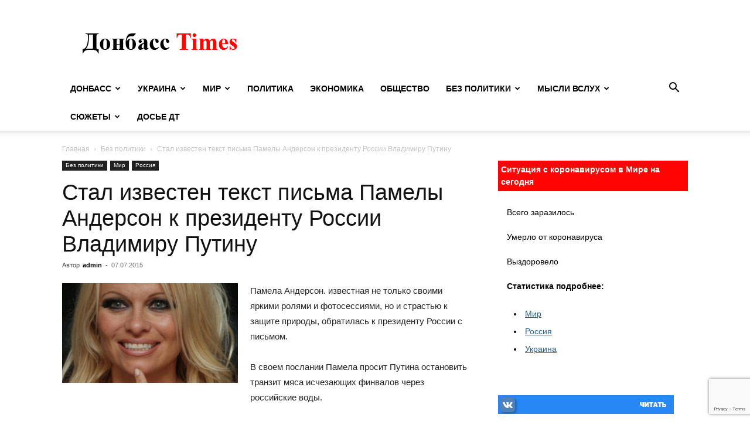

--- FILE ---
content_type: text/html; charset=UTF-8
request_url: http://dontimes.news/stal-izvesten-tekst-pisma-pamelyi-anderson-k-prezidentu-rossii-vladimiru-putinu/
body_size: 16909
content:
<!doctype html >
<!--[if IE 8]>    <html class="ie8" lang="en"> <![endif]-->
<!--[if IE 9]>    <html class="ie9" lang="en"> <![endif]-->
<!--[if gt IE 8]><!--> <html lang="ru-RU"> <!--<![endif]-->
<head>
    <title>Стал известен текст письма Памелы Андерсон к президенту России Владимиру Путину | Донбасс Times</title>
    <meta charset="UTF-8" />
    <meta name="viewport" content="width=device-width, initial-scale=1.0">
    <link rel="pingback" href="http://dontimes.news/xmlrpc.php" />
    <meta name='robots' content='max-image-preview:large' />
<link rel="icon" type="image/png" href="/favicon.png"><link rel="apple-touch-icon" sizes="120x120" href="/favicon.png"/><link rel="alternate" type="application/rss+xml" title="Донбасс Times &raquo; Лента" href="http://dontimes.news/feed/" />
<link rel="alternate" type="application/rss+xml" title="Донбасс Times &raquo; Лента комментариев" href="http://dontimes.news/comments/feed/" />
<link rel="alternate" type="application/rss+xml" title="Донбасс Times &raquo; Лента комментариев к &laquo;Стал известен текст письма Памелы Андерсон к президенту России Владимиру Путину&raquo;" href="http://dontimes.news/stal-izvesten-tekst-pisma-pamelyi-anderson-k-prezidentu-rossii-vladimiru-putinu/feed/" />
<script type="text/javascript">
/* <![CDATA[ */
window._wpemojiSettings = {"baseUrl":"https:\/\/s.w.org\/images\/core\/emoji\/14.0.0\/72x72\/","ext":".png","svgUrl":"https:\/\/s.w.org\/images\/core\/emoji\/14.0.0\/svg\/","svgExt":".svg","source":{"concatemoji":"http:\/\/dontimes.news\/wp-includes\/js\/wp-emoji-release.min.js?ver=6.4.7"}};
/*! This file is auto-generated */
!function(i,n){var o,s,e;function c(e){try{var t={supportTests:e,timestamp:(new Date).valueOf()};sessionStorage.setItem(o,JSON.stringify(t))}catch(e){}}function p(e,t,n){e.clearRect(0,0,e.canvas.width,e.canvas.height),e.fillText(t,0,0);var t=new Uint32Array(e.getImageData(0,0,e.canvas.width,e.canvas.height).data),r=(e.clearRect(0,0,e.canvas.width,e.canvas.height),e.fillText(n,0,0),new Uint32Array(e.getImageData(0,0,e.canvas.width,e.canvas.height).data));return t.every(function(e,t){return e===r[t]})}function u(e,t,n){switch(t){case"flag":return n(e,"\ud83c\udff3\ufe0f\u200d\u26a7\ufe0f","\ud83c\udff3\ufe0f\u200b\u26a7\ufe0f")?!1:!n(e,"\ud83c\uddfa\ud83c\uddf3","\ud83c\uddfa\u200b\ud83c\uddf3")&&!n(e,"\ud83c\udff4\udb40\udc67\udb40\udc62\udb40\udc65\udb40\udc6e\udb40\udc67\udb40\udc7f","\ud83c\udff4\u200b\udb40\udc67\u200b\udb40\udc62\u200b\udb40\udc65\u200b\udb40\udc6e\u200b\udb40\udc67\u200b\udb40\udc7f");case"emoji":return!n(e,"\ud83e\udef1\ud83c\udffb\u200d\ud83e\udef2\ud83c\udfff","\ud83e\udef1\ud83c\udffb\u200b\ud83e\udef2\ud83c\udfff")}return!1}function f(e,t,n){var r="undefined"!=typeof WorkerGlobalScope&&self instanceof WorkerGlobalScope?new OffscreenCanvas(300,150):i.createElement("canvas"),a=r.getContext("2d",{willReadFrequently:!0}),o=(a.textBaseline="top",a.font="600 32px Arial",{});return e.forEach(function(e){o[e]=t(a,e,n)}),o}function t(e){var t=i.createElement("script");t.src=e,t.defer=!0,i.head.appendChild(t)}"undefined"!=typeof Promise&&(o="wpEmojiSettingsSupports",s=["flag","emoji"],n.supports={everything:!0,everythingExceptFlag:!0},e=new Promise(function(e){i.addEventListener("DOMContentLoaded",e,{once:!0})}),new Promise(function(t){var n=function(){try{var e=JSON.parse(sessionStorage.getItem(o));if("object"==typeof e&&"number"==typeof e.timestamp&&(new Date).valueOf()<e.timestamp+604800&&"object"==typeof e.supportTests)return e.supportTests}catch(e){}return null}();if(!n){if("undefined"!=typeof Worker&&"undefined"!=typeof OffscreenCanvas&&"undefined"!=typeof URL&&URL.createObjectURL&&"undefined"!=typeof Blob)try{var e="postMessage("+f.toString()+"("+[JSON.stringify(s),u.toString(),p.toString()].join(",")+"));",r=new Blob([e],{type:"text/javascript"}),a=new Worker(URL.createObjectURL(r),{name:"wpTestEmojiSupports"});return void(a.onmessage=function(e){c(n=e.data),a.terminate(),t(n)})}catch(e){}c(n=f(s,u,p))}t(n)}).then(function(e){for(var t in e)n.supports[t]=e[t],n.supports.everything=n.supports.everything&&n.supports[t],"flag"!==t&&(n.supports.everythingExceptFlag=n.supports.everythingExceptFlag&&n.supports[t]);n.supports.everythingExceptFlag=n.supports.everythingExceptFlag&&!n.supports.flag,n.DOMReady=!1,n.readyCallback=function(){n.DOMReady=!0}}).then(function(){return e}).then(function(){var e;n.supports.everything||(n.readyCallback(),(e=n.source||{}).concatemoji?t(e.concatemoji):e.wpemoji&&e.twemoji&&(t(e.twemoji),t(e.wpemoji)))}))}((window,document),window._wpemojiSettings);
/* ]]> */
</script>
<style id='wp-emoji-styles-inline-css' type='text/css'>

	img.wp-smiley, img.emoji {
		display: inline !important;
		border: none !important;
		box-shadow: none !important;
		height: 1em !important;
		width: 1em !important;
		margin: 0 0.07em !important;
		vertical-align: -0.1em !important;
		background: none !important;
		padding: 0 !important;
	}
</style>
<link rel='stylesheet' id='wp-block-library-css' href='http://dontimes.news/wp-includes/css/dist/block-library/style.min.css?ver=6.4.7' type='text/css' media='all' />
<style id='classic-theme-styles-inline-css' type='text/css'>
/*! This file is auto-generated */
.wp-block-button__link{color:#fff;background-color:#32373c;border-radius:9999px;box-shadow:none;text-decoration:none;padding:calc(.667em + 2px) calc(1.333em + 2px);font-size:1.125em}.wp-block-file__button{background:#32373c;color:#fff;text-decoration:none}
</style>
<style id='global-styles-inline-css' type='text/css'>
body{--wp--preset--color--black: #000000;--wp--preset--color--cyan-bluish-gray: #abb8c3;--wp--preset--color--white: #ffffff;--wp--preset--color--pale-pink: #f78da7;--wp--preset--color--vivid-red: #cf2e2e;--wp--preset--color--luminous-vivid-orange: #ff6900;--wp--preset--color--luminous-vivid-amber: #fcb900;--wp--preset--color--light-green-cyan: #7bdcb5;--wp--preset--color--vivid-green-cyan: #00d084;--wp--preset--color--pale-cyan-blue: #8ed1fc;--wp--preset--color--vivid-cyan-blue: #0693e3;--wp--preset--color--vivid-purple: #9b51e0;--wp--preset--gradient--vivid-cyan-blue-to-vivid-purple: linear-gradient(135deg,rgba(6,147,227,1) 0%,rgb(155,81,224) 100%);--wp--preset--gradient--light-green-cyan-to-vivid-green-cyan: linear-gradient(135deg,rgb(122,220,180) 0%,rgb(0,208,130) 100%);--wp--preset--gradient--luminous-vivid-amber-to-luminous-vivid-orange: linear-gradient(135deg,rgba(252,185,0,1) 0%,rgba(255,105,0,1) 100%);--wp--preset--gradient--luminous-vivid-orange-to-vivid-red: linear-gradient(135deg,rgba(255,105,0,1) 0%,rgb(207,46,46) 100%);--wp--preset--gradient--very-light-gray-to-cyan-bluish-gray: linear-gradient(135deg,rgb(238,238,238) 0%,rgb(169,184,195) 100%);--wp--preset--gradient--cool-to-warm-spectrum: linear-gradient(135deg,rgb(74,234,220) 0%,rgb(151,120,209) 20%,rgb(207,42,186) 40%,rgb(238,44,130) 60%,rgb(251,105,98) 80%,rgb(254,248,76) 100%);--wp--preset--gradient--blush-light-purple: linear-gradient(135deg,rgb(255,206,236) 0%,rgb(152,150,240) 100%);--wp--preset--gradient--blush-bordeaux: linear-gradient(135deg,rgb(254,205,165) 0%,rgb(254,45,45) 50%,rgb(107,0,62) 100%);--wp--preset--gradient--luminous-dusk: linear-gradient(135deg,rgb(255,203,112) 0%,rgb(199,81,192) 50%,rgb(65,88,208) 100%);--wp--preset--gradient--pale-ocean: linear-gradient(135deg,rgb(255,245,203) 0%,rgb(182,227,212) 50%,rgb(51,167,181) 100%);--wp--preset--gradient--electric-grass: linear-gradient(135deg,rgb(202,248,128) 0%,rgb(113,206,126) 100%);--wp--preset--gradient--midnight: linear-gradient(135deg,rgb(2,3,129) 0%,rgb(40,116,252) 100%);--wp--preset--font-size--small: 11px;--wp--preset--font-size--medium: 20px;--wp--preset--font-size--large: 32px;--wp--preset--font-size--x-large: 42px;--wp--preset--font-size--regular: 15px;--wp--preset--font-size--larger: 50px;--wp--preset--spacing--20: 0.44rem;--wp--preset--spacing--30: 0.67rem;--wp--preset--spacing--40: 1rem;--wp--preset--spacing--50: 1.5rem;--wp--preset--spacing--60: 2.25rem;--wp--preset--spacing--70: 3.38rem;--wp--preset--spacing--80: 5.06rem;--wp--preset--shadow--natural: 6px 6px 9px rgba(0, 0, 0, 0.2);--wp--preset--shadow--deep: 12px 12px 50px rgba(0, 0, 0, 0.4);--wp--preset--shadow--sharp: 6px 6px 0px rgba(0, 0, 0, 0.2);--wp--preset--shadow--outlined: 6px 6px 0px -3px rgba(255, 255, 255, 1), 6px 6px rgba(0, 0, 0, 1);--wp--preset--shadow--crisp: 6px 6px 0px rgba(0, 0, 0, 1);}:where(.is-layout-flex){gap: 0.5em;}:where(.is-layout-grid){gap: 0.5em;}body .is-layout-flow > .alignleft{float: left;margin-inline-start: 0;margin-inline-end: 2em;}body .is-layout-flow > .alignright{float: right;margin-inline-start: 2em;margin-inline-end: 0;}body .is-layout-flow > .aligncenter{margin-left: auto !important;margin-right: auto !important;}body .is-layout-constrained > .alignleft{float: left;margin-inline-start: 0;margin-inline-end: 2em;}body .is-layout-constrained > .alignright{float: right;margin-inline-start: 2em;margin-inline-end: 0;}body .is-layout-constrained > .aligncenter{margin-left: auto !important;margin-right: auto !important;}body .is-layout-constrained > :where(:not(.alignleft):not(.alignright):not(.alignfull)){max-width: var(--wp--style--global--content-size);margin-left: auto !important;margin-right: auto !important;}body .is-layout-constrained > .alignwide{max-width: var(--wp--style--global--wide-size);}body .is-layout-flex{display: flex;}body .is-layout-flex{flex-wrap: wrap;align-items: center;}body .is-layout-flex > *{margin: 0;}body .is-layout-grid{display: grid;}body .is-layout-grid > *{margin: 0;}:where(.wp-block-columns.is-layout-flex){gap: 2em;}:where(.wp-block-columns.is-layout-grid){gap: 2em;}:where(.wp-block-post-template.is-layout-flex){gap: 1.25em;}:where(.wp-block-post-template.is-layout-grid){gap: 1.25em;}.has-black-color{color: var(--wp--preset--color--black) !important;}.has-cyan-bluish-gray-color{color: var(--wp--preset--color--cyan-bluish-gray) !important;}.has-white-color{color: var(--wp--preset--color--white) !important;}.has-pale-pink-color{color: var(--wp--preset--color--pale-pink) !important;}.has-vivid-red-color{color: var(--wp--preset--color--vivid-red) !important;}.has-luminous-vivid-orange-color{color: var(--wp--preset--color--luminous-vivid-orange) !important;}.has-luminous-vivid-amber-color{color: var(--wp--preset--color--luminous-vivid-amber) !important;}.has-light-green-cyan-color{color: var(--wp--preset--color--light-green-cyan) !important;}.has-vivid-green-cyan-color{color: var(--wp--preset--color--vivid-green-cyan) !important;}.has-pale-cyan-blue-color{color: var(--wp--preset--color--pale-cyan-blue) !important;}.has-vivid-cyan-blue-color{color: var(--wp--preset--color--vivid-cyan-blue) !important;}.has-vivid-purple-color{color: var(--wp--preset--color--vivid-purple) !important;}.has-black-background-color{background-color: var(--wp--preset--color--black) !important;}.has-cyan-bluish-gray-background-color{background-color: var(--wp--preset--color--cyan-bluish-gray) !important;}.has-white-background-color{background-color: var(--wp--preset--color--white) !important;}.has-pale-pink-background-color{background-color: var(--wp--preset--color--pale-pink) !important;}.has-vivid-red-background-color{background-color: var(--wp--preset--color--vivid-red) !important;}.has-luminous-vivid-orange-background-color{background-color: var(--wp--preset--color--luminous-vivid-orange) !important;}.has-luminous-vivid-amber-background-color{background-color: var(--wp--preset--color--luminous-vivid-amber) !important;}.has-light-green-cyan-background-color{background-color: var(--wp--preset--color--light-green-cyan) !important;}.has-vivid-green-cyan-background-color{background-color: var(--wp--preset--color--vivid-green-cyan) !important;}.has-pale-cyan-blue-background-color{background-color: var(--wp--preset--color--pale-cyan-blue) !important;}.has-vivid-cyan-blue-background-color{background-color: var(--wp--preset--color--vivid-cyan-blue) !important;}.has-vivid-purple-background-color{background-color: var(--wp--preset--color--vivid-purple) !important;}.has-black-border-color{border-color: var(--wp--preset--color--black) !important;}.has-cyan-bluish-gray-border-color{border-color: var(--wp--preset--color--cyan-bluish-gray) !important;}.has-white-border-color{border-color: var(--wp--preset--color--white) !important;}.has-pale-pink-border-color{border-color: var(--wp--preset--color--pale-pink) !important;}.has-vivid-red-border-color{border-color: var(--wp--preset--color--vivid-red) !important;}.has-luminous-vivid-orange-border-color{border-color: var(--wp--preset--color--luminous-vivid-orange) !important;}.has-luminous-vivid-amber-border-color{border-color: var(--wp--preset--color--luminous-vivid-amber) !important;}.has-light-green-cyan-border-color{border-color: var(--wp--preset--color--light-green-cyan) !important;}.has-vivid-green-cyan-border-color{border-color: var(--wp--preset--color--vivid-green-cyan) !important;}.has-pale-cyan-blue-border-color{border-color: var(--wp--preset--color--pale-cyan-blue) !important;}.has-vivid-cyan-blue-border-color{border-color: var(--wp--preset--color--vivid-cyan-blue) !important;}.has-vivid-purple-border-color{border-color: var(--wp--preset--color--vivid-purple) !important;}.has-vivid-cyan-blue-to-vivid-purple-gradient-background{background: var(--wp--preset--gradient--vivid-cyan-blue-to-vivid-purple) !important;}.has-light-green-cyan-to-vivid-green-cyan-gradient-background{background: var(--wp--preset--gradient--light-green-cyan-to-vivid-green-cyan) !important;}.has-luminous-vivid-amber-to-luminous-vivid-orange-gradient-background{background: var(--wp--preset--gradient--luminous-vivid-amber-to-luminous-vivid-orange) !important;}.has-luminous-vivid-orange-to-vivid-red-gradient-background{background: var(--wp--preset--gradient--luminous-vivid-orange-to-vivid-red) !important;}.has-very-light-gray-to-cyan-bluish-gray-gradient-background{background: var(--wp--preset--gradient--very-light-gray-to-cyan-bluish-gray) !important;}.has-cool-to-warm-spectrum-gradient-background{background: var(--wp--preset--gradient--cool-to-warm-spectrum) !important;}.has-blush-light-purple-gradient-background{background: var(--wp--preset--gradient--blush-light-purple) !important;}.has-blush-bordeaux-gradient-background{background: var(--wp--preset--gradient--blush-bordeaux) !important;}.has-luminous-dusk-gradient-background{background: var(--wp--preset--gradient--luminous-dusk) !important;}.has-pale-ocean-gradient-background{background: var(--wp--preset--gradient--pale-ocean) !important;}.has-electric-grass-gradient-background{background: var(--wp--preset--gradient--electric-grass) !important;}.has-midnight-gradient-background{background: var(--wp--preset--gradient--midnight) !important;}.has-small-font-size{font-size: var(--wp--preset--font-size--small) !important;}.has-medium-font-size{font-size: var(--wp--preset--font-size--medium) !important;}.has-large-font-size{font-size: var(--wp--preset--font-size--large) !important;}.has-x-large-font-size{font-size: var(--wp--preset--font-size--x-large) !important;}
.wp-block-navigation a:where(:not(.wp-element-button)){color: inherit;}
:where(.wp-block-post-template.is-layout-flex){gap: 1.25em;}:where(.wp-block-post-template.is-layout-grid){gap: 1.25em;}
:where(.wp-block-columns.is-layout-flex){gap: 2em;}:where(.wp-block-columns.is-layout-grid){gap: 2em;}
.wp-block-pullquote{font-size: 1.5em;line-height: 1.6;}
</style>
<link rel='stylesheet' id='contact-form-7-css' href='http://dontimes.news/wp-content/plugins/contact-form-7/includes/css/styles.css?ver=5.8.5' type='text/css' media='all' />
<link rel='stylesheet' id='td-plugin-multi-purpose-css' href='http://dontimes.news/wp-content/plugins/td-composer/td-multi-purpose/style.css?ver=6e115e4f3fd55dfd38f44cc142869bd1' type='text/css' media='all' />
<link rel='stylesheet' id='td-theme-css' href='http://dontimes.news/wp-content/themes/Newspaper/style.css?ver=12.6.3' type='text/css' media='all' />
<style id='td-theme-inline-css' type='text/css'>@media (max-width:767px){.td-header-desktop-wrap{display:none}}@media (min-width:767px){.td-header-mobile-wrap{display:none}}</style>
<link rel='stylesheet' id='td-legacy-framework-front-style-css' href='http://dontimes.news/wp-content/plugins/td-composer/legacy/Newspaper/assets/css/td_legacy_main.css?ver=6e115e4f3fd55dfd38f44cc142869bd1' type='text/css' media='all' />
<link rel='stylesheet' id='td-standard-pack-framework-front-style-css' href='http://dontimes.news/wp-content/plugins/td-standard-pack/Newspaper/assets/css/td_standard_pack_main.css?ver=ced655a2648d3677707c9e7999346fb6' type='text/css' media='all' />
<link rel='stylesheet' id='tdb_style_cloud_templates_front-css' href='http://dontimes.news/wp-content/plugins/td-cloud-library/assets/css/tdb_main.css?ver=6cc04771d778c6f460cf525df52258a3' type='text/css' media='all' />
<script type="text/javascript" src="http://dontimes.news/wp-includes/js/jquery/jquery.min.js?ver=3.7.1" id="jquery-core-js"></script>
<script type="text/javascript" src="http://dontimes.news/wp-includes/js/jquery/jquery-migrate.min.js?ver=3.4.1" id="jquery-migrate-js"></script>
<link rel="EditURI" type="application/rsd+xml" title="RSD" href="http://dontimes.news/xmlrpc.php?rsd" />
<meta name="generator" content="WordPress 6.4.7" />
<link rel='shortlink' href='http://dontimes.news/?p=17636' />
<link rel="alternate" type="application/json+oembed" href="http://dontimes.news/wp-json/oembed/1.0/embed?url=http%3A%2F%2Fdontimes.news%2Fstal-izvesten-tekst-pisma-pamelyi-anderson-k-prezidentu-rossii-vladimiru-putinu%2F" />
<link rel="alternate" type="text/xml+oembed" href="http://dontimes.news/wp-json/oembed/1.0/embed?url=http%3A%2F%2Fdontimes.news%2Fstal-izvesten-tekst-pisma-pamelyi-anderson-k-prezidentu-rossii-vladimiru-putinu%2F&#038;format=xml" />
			<meta property="fb:pages" content="336603426529877" />
							<meta property="ia:markup_url" content="http://dontimes.news/stal-izvesten-tekst-pisma-pamelyi-anderson-k-prezidentu-rossii-vladimiru-putinu/?ia_markup=1" />
				    <script>
        window.tdb_global_vars = {"wpRestUrl":"http:\/\/dontimes.news\/wp-json\/","permalinkStructure":"\/%postname%\/"};
        window.tdb_p_autoload_vars = {"isAjax":false,"isAdminBarShowing":false,"autoloadScrollPercent":50,"postAutoloadStatus":"off","origPostEditUrl":null};
    </script>
    
    <style id="tdb-global-colors">:root{--accent-color:#fff}</style>
	

<!-- JS generated by theme -->

<script>
    
    

	    var tdBlocksArray = []; //here we store all the items for the current page

	    // td_block class - each ajax block uses a object of this class for requests
	    function tdBlock() {
		    this.id = '';
		    this.block_type = 1; //block type id (1-234 etc)
		    this.atts = '';
		    this.td_column_number = '';
		    this.td_current_page = 1; //
		    this.post_count = 0; //from wp
		    this.found_posts = 0; //from wp
		    this.max_num_pages = 0; //from wp
		    this.td_filter_value = ''; //current live filter value
		    this.is_ajax_running = false;
		    this.td_user_action = ''; // load more or infinite loader (used by the animation)
		    this.header_color = '';
		    this.ajax_pagination_infinite_stop = ''; //show load more at page x
	    }

        // td_js_generator - mini detector
        ( function () {
            var htmlTag = document.getElementsByTagName("html")[0];

	        if ( navigator.userAgent.indexOf("MSIE 10.0") > -1 ) {
                htmlTag.className += ' ie10';
            }

            if ( !!navigator.userAgent.match(/Trident.*rv\:11\./) ) {
                htmlTag.className += ' ie11';
            }

	        if ( navigator.userAgent.indexOf("Edge") > -1 ) {
                htmlTag.className += ' ieEdge';
            }

            if ( /(iPad|iPhone|iPod)/g.test(navigator.userAgent) ) {
                htmlTag.className += ' td-md-is-ios';
            }

            var user_agent = navigator.userAgent.toLowerCase();
            if ( user_agent.indexOf("android") > -1 ) {
                htmlTag.className += ' td-md-is-android';
            }

            if ( -1 !== navigator.userAgent.indexOf('Mac OS X')  ) {
                htmlTag.className += ' td-md-is-os-x';
            }

            if ( /chrom(e|ium)/.test(navigator.userAgent.toLowerCase()) ) {
               htmlTag.className += ' td-md-is-chrome';
            }

            if ( -1 !== navigator.userAgent.indexOf('Firefox') ) {
                htmlTag.className += ' td-md-is-firefox';
            }

            if ( -1 !== navigator.userAgent.indexOf('Safari') && -1 === navigator.userAgent.indexOf('Chrome') ) {
                htmlTag.className += ' td-md-is-safari';
            }

            if( -1 !== navigator.userAgent.indexOf('IEMobile') ){
                htmlTag.className += ' td-md-is-iemobile';
            }

        })();

        var tdLocalCache = {};

        ( function () {
            "use strict";

            tdLocalCache = {
                data: {},
                remove: function (resource_id) {
                    delete tdLocalCache.data[resource_id];
                },
                exist: function (resource_id) {
                    return tdLocalCache.data.hasOwnProperty(resource_id) && tdLocalCache.data[resource_id] !== null;
                },
                get: function (resource_id) {
                    return tdLocalCache.data[resource_id];
                },
                set: function (resource_id, cachedData) {
                    tdLocalCache.remove(resource_id);
                    tdLocalCache.data[resource_id] = cachedData;
                }
            };
        })();

    
    
var td_viewport_interval_list=[{"limitBottom":767,"sidebarWidth":228},{"limitBottom":1018,"sidebarWidth":300},{"limitBottom":1140,"sidebarWidth":324}];
var td_animation_stack_effect="type0";
var tds_animation_stack=true;
var td_animation_stack_specific_selectors=".entry-thumb, img, .td-lazy-img";
var td_animation_stack_general_selectors=".td-animation-stack img, .td-animation-stack .entry-thumb, .post img, .td-animation-stack .td-lazy-img";
var tds_general_modal_image="yes";
var tdc_is_installed="yes";
var td_ajax_url="http:\/\/dontimes.news\/wp-admin\/admin-ajax.php?td_theme_name=Newspaper&v=12.6.3";
var td_get_template_directory_uri="http:\/\/dontimes.news\/wp-content\/plugins\/td-composer\/legacy\/common";
var tds_snap_menu="";
var tds_logo_on_sticky="";
var tds_header_style="";
var td_please_wait="\u041f\u043e\u0436\u0430\u043b\u0443\u0439\u0441\u0442\u0430, \u043f\u043e\u0434\u043e\u0436\u0434\u0438\u0442\u0435...";
var td_email_user_pass_incorrect="\u041d\u0435\u0432\u0435\u0440\u043d\u043e\u0435 \u0438\u043c\u044f \u043f\u043e\u043b\u044c\u0437\u043e\u0432\u0430\u0442\u0435\u043b\u044f \u0438\u043b\u0438 \u043f\u0430\u0440\u043e\u043b\u044c!";
var td_email_user_incorrect="\u041d\u0435\u0432\u0435\u0440\u043d\u044b\u0439 \u0430\u0434\u0440\u0435\u0441 \u044d\u043b\u0435\u043a\u0442\u0440\u043e\u043d\u043d\u043e\u0439 \u043f\u043e\u0447\u0442\u044b \u0438\u043b\u0438 \u043f\u0430\u0440\u043e\u043b\u044c!";
var td_email_incorrect="\u041d\u0435\u0432\u0435\u0440\u043d\u044b\u0439 \u0430\u0434\u0440\u0435\u0441 \u044d\u043b\u0435\u043a\u0442\u0440\u043e\u043d\u043d\u043e\u0439 \u043f\u043e\u0447\u0442\u044b!";
var td_user_incorrect="Username incorrect!";
var td_email_user_empty="Email or username empty!";
var td_pass_empty="Pass empty!";
var td_pass_pattern_incorrect="Invalid Pass Pattern!";
var td_retype_pass_incorrect="Retyped Pass incorrect!";
var tds_more_articles_on_post_enable="";
var tds_more_articles_on_post_time_to_wait="";
var tds_more_articles_on_post_pages_distance_from_top=0;
var tds_captcha="";
var tds_theme_color_site_wide="#4db2ec";
var tds_smart_sidebar="enabled";
var tdThemeName="Newspaper";
var tdThemeNameWl="Newspaper";
var td_magnific_popup_translation_tPrev="\u041f\u0440\u0435\u0434\u044b\u0434\u0443\u0449\u0438\u0439 (\u041a\u043d\u043e\u043f\u043a\u0430 \u0432\u043b\u0435\u0432\u043e)";
var td_magnific_popup_translation_tNext="\u0421\u043b\u0435\u0434\u0443\u044e\u0449\u0438\u0439 (\u041a\u043d\u043e\u043f\u043a\u0430 \u0432\u043f\u0440\u0430\u0432\u043e)";
var td_magnific_popup_translation_tCounter="%curr% \u0438\u0437 %total%";
var td_magnific_popup_translation_ajax_tError="\u0421\u043e\u0434\u0435\u0440\u0436\u0438\u043c\u043e\u0435 %url% \u043d\u0435 \u043c\u043e\u0436\u0435\u0442 \u0431\u044b\u0442\u044c \u0437\u0430\u0433\u0440\u0443\u0436\u0435\u043d\u043e.";
var td_magnific_popup_translation_image_tError="\u0418\u0437\u043e\u0431\u0440\u0430\u0436\u0435\u043d\u0438\u0435 #%curr% \u043d\u0435 \u0443\u0434\u0430\u043b\u043e\u0441\u044c \u0437\u0430\u0433\u0440\u0443\u0437\u0438\u0442\u044c.";
var tdBlockNonce="57e14fd2c9";
var tdMobileMenu="enabled";
var tdMobileSearch="enabled";
var tdDateNamesI18n={"month_names":["\u042f\u043d\u0432\u0430\u0440\u044c","\u0424\u0435\u0432\u0440\u0430\u043b\u044c","\u041c\u0430\u0440\u0442","\u0410\u043f\u0440\u0435\u043b\u044c","\u041c\u0430\u0439","\u0418\u044e\u043d\u044c","\u0418\u044e\u043b\u044c","\u0410\u0432\u0433\u0443\u0441\u0442","\u0421\u0435\u043d\u0442\u044f\u0431\u0440\u044c","\u041e\u043a\u0442\u044f\u0431\u0440\u044c","\u041d\u043e\u044f\u0431\u0440\u044c","\u0414\u0435\u043a\u0430\u0431\u0440\u044c"],"month_names_short":["\u042f\u043d\u0432","\u0424\u0435\u0432","\u041c\u0430\u0440","\u0410\u043f\u0440","\u041c\u0430\u0439","\u0418\u044e\u043d","\u0418\u044e\u043b","\u0410\u0432\u0433","\u0421\u0435\u043d","\u041e\u043a\u0442","\u041d\u043e\u044f","\u0414\u0435\u043a"],"day_names":["\u0412\u043e\u0441\u043a\u0440\u0435\u0441\u0435\u043d\u044c\u0435","\u041f\u043e\u043d\u0435\u0434\u0435\u043b\u044c\u043d\u0438\u043a","\u0412\u0442\u043e\u0440\u043d\u0438\u043a","\u0421\u0440\u0435\u0434\u0430","\u0427\u0435\u0442\u0432\u0435\u0440\u0433","\u041f\u044f\u0442\u043d\u0438\u0446\u0430","\u0421\u0443\u0431\u0431\u043e\u0442\u0430"],"day_names_short":["\u0412\u0441","\u041f\u043d","\u0412\u0442","\u0421\u0440","\u0427\u0442","\u041f\u0442","\u0421\u0431"]};
var tdb_modal_confirm="\u0441\u043e\u0445\u0440\u0430\u043d\u044f\u0442\u044c";
var tdb_modal_cancel="\u043e\u0442\u043c\u0435\u043d\u0430";
var tdb_modal_confirm_alt="\u0434\u0430";
var tdb_modal_cancel_alt="\u043d\u0435\u0442";
var td_ad_background_click_link="";
var td_ad_background_click_target="";
</script>


<!-- Header style compiled by theme -->

<style>:root{--td_excl_label:'ЭКСКЛЮЗИВНЫЙ'}.td-header-bg:before{background-size:auto}.td-header-bg:before{background-position:center center}:root{--td_excl_label:'ЭКСКЛЮЗИВНЫЙ'}.td-header-bg:before{background-size:auto}.td-header-bg:before{background-position:center center}</style>

<script type="text/javascript">
<!--
var _acic={dataProvider:10};(function(){var e=document.createElement("script");e.type="text/javascript";e.async=true;e.src="//www.acint.net/aci.js";var t=document.getElementsByTagName("script")[0];t.parentNode.insertBefore(e,t)})()
//-->
</script>


<script type="application/ld+json">
    {
        "@context": "https://schema.org",
        "@type": "BreadcrumbList",
        "itemListElement": [
            {
                "@type": "ListItem",
                "position": 1,
                "item": {
                    "@type": "WebSite",
                    "@id": "http://dontimes.news/",
                    "name": "Главная"
                }
            },
            {
                "@type": "ListItem",
                "position": 2,
                    "item": {
                    "@type": "WebPage",
                    "@id": "http://dontimes.news/bez-politiki/",
                    "name": "Без политики"
                }
            }
            ,{
                "@type": "ListItem",
                "position": 3,
                    "item": {
                    "@type": "WebPage",
                    "@id": "http://dontimes.news/stal-izvesten-tekst-pisma-pamelyi-anderson-k-prezidentu-rossii-vladimiru-putinu/",
                    "name": "Стал известен текст письма Памелы Андерсон к президенту России Владимиру Путину"                                
                }
            }    
        ]
    }
</script>

<!-- Button style compiled by theme -->

<style></style>

	<style id="tdw-css-placeholder"></style></head>

<body class="post-template-default single single-post postid-17636 single-format-standard td-standard-pack stal-izvesten-tekst-pisma-pamelyi-anderson-k-prezidentu-rossii-vladimiru-putinu global-block-template-1 single_template_1 td-animation-stack-type0 td-full-layout" itemscope="itemscope" itemtype="http://schema.org/WebPage">

            <div class="td-scroll-up  td-hide-scroll-up-on-mob" style="display:none;"><i class="td-icon-menu-up"></i></div>
    
    <div class="td-menu-background" style="visibility:hidden"></div>
<div id="td-mobile-nav" style="visibility:hidden">
    <div class="td-mobile-container">
        <!-- mobile menu top section -->
        <div class="td-menu-socials-wrap">
            <!-- socials -->
            <div class="td-menu-socials">
                            </div>
            <!-- close button -->
            <div class="td-mobile-close">
                <span><i class="td-icon-close-mobile"></i></span>
            </div>
        </div>

        <!-- login section -->
        
        <!-- menu section -->
        <div class="td-mobile-content">
            <div class="menu-main-menu-container"><ul id="menu-main-menu" class="td-mobile-main-menu"><li id="menu-item-90613" class="menu-item menu-item-type-taxonomy menu-item-object-category menu-item-has-children menu-item-first menu-item-90613"><a href="http://dontimes.news/donbass/">Донбасс<i class="td-icon-menu-right td-element-after"></i></a>
<ul class="sub-menu">
	<li id="menu-item-90620" class="menu-item menu-item-type-taxonomy menu-item-object-category menu-item-has-children menu-item-90620"><a href="http://dontimes.news/donbass/donetskaya-oblast/">Донецкая область<i class="td-icon-menu-right td-element-after"></i></a>
	<ul class="sub-menu">
		<li id="menu-item-90622" class="menu-item menu-item-type-taxonomy menu-item-object-category menu-item-90622"><a href="http://dontimes.news/donbass/donetskaya-oblast/mariupol/">Мариуполь</a></li>
		<li id="menu-item-90621" class="menu-item menu-item-type-taxonomy menu-item-object-category menu-item-90621"><a href="http://dontimes.news/donbass/donetskaya-oblast/kramatorsk/">Краматорск</a></li>
		<li id="menu-item-90623" class="menu-item menu-item-type-taxonomy menu-item-object-category menu-item-90623"><a href="http://dontimes.news/donbass/donetskaya-oblast/slavyansk/">Славянск</a></li>
	</ul>
</li>
	<li id="menu-item-90627" class="menu-item menu-item-type-taxonomy menu-item-object-category menu-item-has-children menu-item-90627"><a href="http://dontimes.news/donbass/luganskaya-oblast/">Луганская область<i class="td-icon-menu-right td-element-after"></i></a>
	<ul class="sub-menu">
		<li id="menu-item-90628" class="menu-item menu-item-type-taxonomy menu-item-object-category menu-item-90628"><a href="http://dontimes.news/donbass/luganskaya-oblast/severodonetsk/">Северодонецк</a></li>
	</ul>
</li>
	<li id="menu-item-90615" class="menu-item menu-item-type-taxonomy menu-item-object-category menu-item-has-children menu-item-90615"><a href="http://dontimes.news/donbass/dnr/">ДНР<i class="td-icon-menu-right td-element-after"></i></a>
	<ul class="sub-menu">
		<li id="menu-item-90617" class="menu-item menu-item-type-taxonomy menu-item-object-category menu-item-90617"><a href="http://dontimes.news/donbass/dnr/donetsk/">Донецк</a></li>
		<li id="menu-item-90616" class="menu-item menu-item-type-taxonomy menu-item-object-category menu-item-90616"><a href="http://dontimes.news/donbass/dnr/gorlovka/">Горловка</a></li>
		<li id="menu-item-90619" class="menu-item menu-item-type-taxonomy menu-item-object-category menu-item-90619"><a href="http://dontimes.news/donbass/dnr/makeevka/">Макеевка</a></li>
		<li id="menu-item-90618" class="menu-item menu-item-type-taxonomy menu-item-object-category menu-item-90618"><a href="http://dontimes.news/donbass/dnr/enakievo/">Енакиево</a></li>
	</ul>
</li>
	<li id="menu-item-90624" class="menu-item menu-item-type-taxonomy menu-item-object-category menu-item-has-children menu-item-90624"><a href="http://dontimes.news/donbass/lnr/">ЛНР<i class="td-icon-menu-right td-element-after"></i></a>
	<ul class="sub-menu">
		<li id="menu-item-90626" class="menu-item menu-item-type-taxonomy menu-item-object-category menu-item-90626"><a href="http://dontimes.news/donbass/lnr/lugansk/">Луганск</a></li>
		<li id="menu-item-90625" class="menu-item menu-item-type-taxonomy menu-item-object-category menu-item-90625"><a href="http://dontimes.news/donbass/lnr/alchevsk/">Алчевск</a></li>
	</ul>
</li>
	<li id="menu-item-90614" class="menu-item menu-item-type-taxonomy menu-item-object-category menu-item-90614"><a href="http://dontimes.news/donbass/voennyie-svodki/">Военные сводки</a></li>
</ul>
</li>
<li id="menu-item-90638" class="menu-item menu-item-type-taxonomy menu-item-object-category menu-item-has-children menu-item-90638"><a href="http://dontimes.news/ukraina/">Украина<i class="td-icon-menu-right td-element-after"></i></a>
<ul class="sub-menu">
	<li id="menu-item-90639" class="menu-item menu-item-type-taxonomy menu-item-object-category menu-item-has-children menu-item-90639"><a href="http://dontimes.news/ukraina/regiony/">Регионы<i class="td-icon-menu-right td-element-after"></i></a>
	<ul class="sub-menu">
		<li id="menu-item-90640" class="menu-item menu-item-type-taxonomy menu-item-object-category menu-item-90640"><a href="http://dontimes.news/ukraina/regiony/kiev/">Киев</a></li>
		<li id="menu-item-90641" class="menu-item menu-item-type-taxonomy menu-item-object-category menu-item-90641"><a href="http://dontimes.news/ukraina/regiony/odessa/">Одесса</a></li>
	</ul>
</li>
</ul>
</li>
<li id="menu-item-90630" class="menu-item menu-item-type-taxonomy menu-item-object-category current-post-ancestor current-menu-parent current-post-parent menu-item-has-children menu-item-90630"><a href="http://dontimes.news/mir/">Мир<i class="td-icon-menu-right td-element-after"></i></a>
<ul class="sub-menu">
	<li id="menu-item-90635" class="menu-item menu-item-type-taxonomy menu-item-object-category current-post-ancestor current-menu-parent current-post-parent menu-item-90635"><a href="http://dontimes.news/mir/russia/">Россия</a></li>
	<li id="menu-item-90697" class="menu-item menu-item-type-taxonomy menu-item-object-category menu-item-90697"><a href="http://dontimes.news/mir/belarus/">Беларусь</a></li>
	<li id="menu-item-90631" class="menu-item menu-item-type-taxonomy menu-item-object-category menu-item-90631"><a href="http://dontimes.news/mir/eu/">ЕС</a></li>
	<li id="menu-item-90632" class="menu-item menu-item-type-taxonomy menu-item-object-category menu-item-90632"><a href="http://dontimes.news/mir/usa/">США</a></li>
</ul>
</li>
<li id="menu-item-90633" class="menu-item menu-item-type-taxonomy menu-item-object-category menu-item-90633"><a href="http://dontimes.news/policy-ukraine/">Политика</a></li>
<li id="menu-item-90643" class="menu-item menu-item-type-taxonomy menu-item-object-category menu-item-90643"><a href="http://dontimes.news/economy-ukraine/">Экономика</a></li>
<li id="menu-item-90698" class="menu-item menu-item-type-taxonomy menu-item-object-category menu-item-90698"><a href="http://dontimes.news/obshhestvo/">Общество</a></li>
<li id="menu-item-90608" class="menu-item menu-item-type-taxonomy menu-item-object-category current-post-ancestor current-menu-parent current-post-parent menu-item-has-children menu-item-90608"><a href="http://dontimes.news/bez-politiki/">Без политики<i class="td-icon-menu-right td-element-after"></i></a>
<ul class="sub-menu">
	<li id="menu-item-109645" class="menu-item menu-item-type-taxonomy menu-item-object-category menu-item-109645"><a href="http://dontimes.news/bez-politiki/interesnoe/">Интересное</a></li>
	<li id="menu-item-90609" class="menu-item menu-item-type-taxonomy menu-item-object-category menu-item-has-children menu-item-90609"><a href="http://dontimes.news/bez-politiki/sport/">Спорт<i class="td-icon-menu-right td-element-after"></i></a>
	<ul class="sub-menu">
		<li id="menu-item-90610" class="menu-item menu-item-type-taxonomy menu-item-object-category menu-item-90610"><a href="http://dontimes.news/bez-politiki/sport/futbol/">Футбол</a></li>
	</ul>
</li>
	<li id="menu-item-90696" class="menu-item menu-item-type-taxonomy menu-item-object-category menu-item-90696"><a href="http://dontimes.news/bez-politiki/znamenitosti/">Знаменитости</a></li>
	<li id="menu-item-92957" class="menu-item menu-item-type-taxonomy menu-item-object-category menu-item-92957"><a href="http://dontimes.news/dobryie-novosti/">Добрые Новости</a></li>
</ul>
</li>
<li id="menu-item-94603" class="menu-item menu-item-type-taxonomy menu-item-object-category menu-item-has-children menu-item-94603"><a href="http://dontimes.news/misli-vsluh/">Мысли вслух<i class="td-icon-menu-right td-element-after"></i></a>
<ul class="sub-menu">
	<li id="menu-item-374978" class="menu-item menu-item-type-custom menu-item-object-custom menu-item-374978"><a href="/list/">Прочее</a></li>
</ul>
</li>
<li id="menu-item-94301" class="menu-item menu-item-type-taxonomy menu-item-object-category menu-item-has-children menu-item-94301"><a href="http://dontimes.news/sujeti/">Сюжеты<i class="td-icon-menu-right td-element-after"></i></a>
<ul class="sub-menu">
	<li id="menu-item-128593" class="menu-item menu-item-type-taxonomy menu-item-object-category menu-item-128593"><a href="http://dontimes.news/sujeti/koronavirus-v-ldnr/">Коронавирус в ЛДНР</a></li>
	<li id="menu-item-128594" class="menu-item menu-item-type-taxonomy menu-item-object-category menu-item-128594"><a href="http://dontimes.news/sujeti/koronavirus-v-ukraine/">Коронавирус в Украине</a></li>
	<li id="menu-item-128295" class="menu-item menu-item-type-taxonomy menu-item-object-category menu-item-128295"><a href="http://dontimes.news/sujeti/koronavirus-covid-19/">Коронавирус COVID-19</a></li>
	<li id="menu-item-112778" class="menu-item menu-item-type-taxonomy menu-item-object-category menu-item-112778"><a href="http://dontimes.news/sujeti/peregovory-v-minske/">Переговоры в Минске</a></li>
</ul>
</li>
<li id="menu-item-114047" class="menu-item menu-item-type-taxonomy menu-item-object-category menu-item-114047"><a href="http://dontimes.news/dosie-dt/">Досье Дt</a></li>
</ul></div>        </div>
    </div>

    <!-- register/login section -->
    </div><div class="td-search-background" style="visibility:hidden"></div>
<div class="td-search-wrap-mob" style="visibility:hidden">
	<div class="td-drop-down-search">
		<form method="get" class="td-search-form" action="http://dontimes.news/">
			<!-- close button -->
			<div class="td-search-close">
				<span><i class="td-icon-close-mobile"></i></span>
			</div>
			<div role="search" class="td-search-input">
				<span>Поиск</span>
				<input id="td-header-search-mob" type="text" value="" name="s" autocomplete="off" />
			</div>
		</form>
		<div id="td-aj-search-mob" class="td-ajax-search-flex"></div>
	</div>
</div>

    <div id="td-outer-wrap" class="td-theme-wrap">
    
        
            <div class="tdc-header-wrap ">

            <!--
Header style 1
-->


<div class="td-header-wrap td-header-style-1 ">
    
    <div class="td-header-top-menu-full td-container-wrap ">
        <div class="td-container td-header-row td-header-top-menu">
            <!-- LOGIN MODAL -->

                <div id="login-form" class="white-popup-block mfp-hide mfp-with-anim td-login-modal-wrap">
                    <div class="td-login-wrap">
                        <a href="#" aria-label="Back" class="td-back-button"><i class="td-icon-modal-back"></i></a>
                        <div id="td-login-div" class="td-login-form-div td-display-block">
                            <div class="td-login-panel-title">войти в систему</div>
                            <div class="td-login-panel-descr">Добро пожаловать! Войдите в свою учётную запись</div>
                            <div class="td_display_err"></div>
                            <form id="loginForm" action="#" method="post">
                                <div class="td-login-inputs"><input class="td-login-input" autocomplete="username" type="text" name="login_email" id="login_email" value="" required><label for="login_email">Ваше имя пользователя</label></div>
                                <div class="td-login-inputs"><input class="td-login-input" autocomplete="current-password" type="password" name="login_pass" id="login_pass" value="" required><label for="login_pass">Ваш пароль</label></div>
                                <input type="button"  name="login_button" id="login_button" class="wpb_button btn td-login-button" value="авторизоваться">
                                
                            </form>

                            

                            <div class="td-login-info-text"><a href="#" id="forgot-pass-link">Забыли пароль? получить помощь</a></div>
                            
                            
                            
                            <div class="td-login-info-text"><a class="privacy-policy-link" href="http://dontimes.news/politika-konfidentsialnosti/">Политика конфиденциальности</a></div>
                        </div>

                        

                         <div id="td-forgot-pass-div" class="td-login-form-div td-display-none">
                            <div class="td-login-panel-title">восстановление пароля</div>
                            <div class="td-login-panel-descr">Восстановите свой пароль</div>
                            <div class="td_display_err"></div>
                            <form id="forgotpassForm" action="#" method="post">
                                <div class="td-login-inputs"><input class="td-login-input" type="text" name="forgot_email" id="forgot_email" value="" required><label for="forgot_email">Ваш адрес электронной почты</label></div>
                                <input type="button" name="forgot_button" id="forgot_button" class="wpb_button btn td-login-button" value="отправить мой пароль">
                            </form>
                            <div class="td-login-info-text">Пароль будет выслан Вам по электронной почте.</div>
                        </div>
                        
                        
                    </div>
                </div>
                        </div>
    </div>

    <div class="td-banner-wrap-full td-logo-wrap-full td-container-wrap ">
        <div class="td-container td-header-row td-header-header">
            <div class="td-header-sp-logo">
                            <a class="td-main-logo" href="http://dontimes.news/">
                <img src="/dt-clean-logo.png" alt="" />
                <span class="td-visual-hidden">Донбасс Times</span>
            </a>
                    </div>
                    </div>
    </div>

    <div class="td-header-menu-wrap-full td-container-wrap ">
        
        <div class="td-header-menu-wrap td-header-gradient ">
            <div class="td-container td-header-row td-header-main-menu">
                <div id="td-header-menu" role="navigation">
        <div id="td-top-mobile-toggle"><a href="#" role="button" aria-label="Menu"><i class="td-icon-font td-icon-mobile"></i></a></div>
        <div class="td-main-menu-logo td-logo-in-header">
        		<a class="td-mobile-logo td-sticky-disable" aria-label="Logo" href="http://dontimes.news/">
			<img src="/wp-content/uploads/2018/09/dtlogo280x35_darkbg2.png " alt="" />
		</a>
			<a class="td-header-logo td-sticky-disable" aria-label="Logo" href="http://dontimes.news/">
			<img src="/dt-clean-logo.png" alt="" />
		</a>
	    </div>
    <div class="menu-main-menu-container"><ul id="menu-main-menu-1" class="sf-menu"><li class="menu-item menu-item-type-taxonomy menu-item-object-category menu-item-has-children menu-item-first td-menu-item td-normal-menu menu-item-90613"><a href="http://dontimes.news/donbass/">Донбасс</a>
<ul class="sub-menu">
	<li class="menu-item menu-item-type-taxonomy menu-item-object-category menu-item-has-children td-menu-item td-normal-menu menu-item-90620"><a href="http://dontimes.news/donbass/donetskaya-oblast/">Донецкая область</a>
	<ul class="sub-menu">
		<li class="menu-item menu-item-type-taxonomy menu-item-object-category td-menu-item td-normal-menu menu-item-90622"><a href="http://dontimes.news/donbass/donetskaya-oblast/mariupol/">Мариуполь</a></li>
		<li class="menu-item menu-item-type-taxonomy menu-item-object-category td-menu-item td-normal-menu menu-item-90621"><a href="http://dontimes.news/donbass/donetskaya-oblast/kramatorsk/">Краматорск</a></li>
		<li class="menu-item menu-item-type-taxonomy menu-item-object-category td-menu-item td-normal-menu menu-item-90623"><a href="http://dontimes.news/donbass/donetskaya-oblast/slavyansk/">Славянск</a></li>
	</ul>
</li>
	<li class="menu-item menu-item-type-taxonomy menu-item-object-category menu-item-has-children td-menu-item td-normal-menu menu-item-90627"><a href="http://dontimes.news/donbass/luganskaya-oblast/">Луганская область</a>
	<ul class="sub-menu">
		<li class="menu-item menu-item-type-taxonomy menu-item-object-category td-menu-item td-normal-menu menu-item-90628"><a href="http://dontimes.news/donbass/luganskaya-oblast/severodonetsk/">Северодонецк</a></li>
	</ul>
</li>
	<li class="menu-item menu-item-type-taxonomy menu-item-object-category menu-item-has-children td-menu-item td-normal-menu menu-item-90615"><a href="http://dontimes.news/donbass/dnr/">ДНР</a>
	<ul class="sub-menu">
		<li class="menu-item menu-item-type-taxonomy menu-item-object-category td-menu-item td-normal-menu menu-item-90617"><a href="http://dontimes.news/donbass/dnr/donetsk/">Донецк</a></li>
		<li class="menu-item menu-item-type-taxonomy menu-item-object-category td-menu-item td-normal-menu menu-item-90616"><a href="http://dontimes.news/donbass/dnr/gorlovka/">Горловка</a></li>
		<li class="menu-item menu-item-type-taxonomy menu-item-object-category td-menu-item td-normal-menu menu-item-90619"><a href="http://dontimes.news/donbass/dnr/makeevka/">Макеевка</a></li>
		<li class="menu-item menu-item-type-taxonomy menu-item-object-category td-menu-item td-normal-menu menu-item-90618"><a href="http://dontimes.news/donbass/dnr/enakievo/">Енакиево</a></li>
	</ul>
</li>
	<li class="menu-item menu-item-type-taxonomy menu-item-object-category menu-item-has-children td-menu-item td-normal-menu menu-item-90624"><a href="http://dontimes.news/donbass/lnr/">ЛНР</a>
	<ul class="sub-menu">
		<li class="menu-item menu-item-type-taxonomy menu-item-object-category td-menu-item td-normal-menu menu-item-90626"><a href="http://dontimes.news/donbass/lnr/lugansk/">Луганск</a></li>
		<li class="menu-item menu-item-type-taxonomy menu-item-object-category td-menu-item td-normal-menu menu-item-90625"><a href="http://dontimes.news/donbass/lnr/alchevsk/">Алчевск</a></li>
	</ul>
</li>
	<li class="menu-item menu-item-type-taxonomy menu-item-object-category td-menu-item td-normal-menu menu-item-90614"><a href="http://dontimes.news/donbass/voennyie-svodki/">Военные сводки</a></li>
</ul>
</li>
<li class="menu-item menu-item-type-taxonomy menu-item-object-category menu-item-has-children td-menu-item td-normal-menu menu-item-90638"><a href="http://dontimes.news/ukraina/">Украина</a>
<ul class="sub-menu">
	<li class="menu-item menu-item-type-taxonomy menu-item-object-category menu-item-has-children td-menu-item td-normal-menu menu-item-90639"><a href="http://dontimes.news/ukraina/regiony/">Регионы</a>
	<ul class="sub-menu">
		<li class="menu-item menu-item-type-taxonomy menu-item-object-category td-menu-item td-normal-menu menu-item-90640"><a href="http://dontimes.news/ukraina/regiony/kiev/">Киев</a></li>
		<li class="menu-item menu-item-type-taxonomy menu-item-object-category td-menu-item td-normal-menu menu-item-90641"><a href="http://dontimes.news/ukraina/regiony/odessa/">Одесса</a></li>
	</ul>
</li>
</ul>
</li>
<li class="menu-item menu-item-type-taxonomy menu-item-object-category current-post-ancestor current-menu-parent current-post-parent menu-item-has-children td-menu-item td-normal-menu menu-item-90630"><a href="http://dontimes.news/mir/">Мир</a>
<ul class="sub-menu">
	<li class="menu-item menu-item-type-taxonomy menu-item-object-category current-post-ancestor current-menu-parent current-post-parent td-menu-item td-normal-menu menu-item-90635"><a href="http://dontimes.news/mir/russia/">Россия</a></li>
	<li class="menu-item menu-item-type-taxonomy menu-item-object-category td-menu-item td-normal-menu menu-item-90697"><a href="http://dontimes.news/mir/belarus/">Беларусь</a></li>
	<li class="menu-item menu-item-type-taxonomy menu-item-object-category td-menu-item td-normal-menu menu-item-90631"><a href="http://dontimes.news/mir/eu/">ЕС</a></li>
	<li class="menu-item menu-item-type-taxonomy menu-item-object-category td-menu-item td-normal-menu menu-item-90632"><a href="http://dontimes.news/mir/usa/">США</a></li>
</ul>
</li>
<li class="menu-item menu-item-type-taxonomy menu-item-object-category td-menu-item td-normal-menu menu-item-90633"><a href="http://dontimes.news/policy-ukraine/">Политика</a></li>
<li class="menu-item menu-item-type-taxonomy menu-item-object-category td-menu-item td-normal-menu menu-item-90643"><a href="http://dontimes.news/economy-ukraine/">Экономика</a></li>
<li class="menu-item menu-item-type-taxonomy menu-item-object-category td-menu-item td-normal-menu menu-item-90698"><a href="http://dontimes.news/obshhestvo/">Общество</a></li>
<li class="menu-item menu-item-type-taxonomy menu-item-object-category current-post-ancestor current-menu-parent current-post-parent menu-item-has-children td-menu-item td-normal-menu menu-item-90608"><a href="http://dontimes.news/bez-politiki/">Без политики</a>
<ul class="sub-menu">
	<li class="menu-item menu-item-type-taxonomy menu-item-object-category td-menu-item td-normal-menu menu-item-109645"><a href="http://dontimes.news/bez-politiki/interesnoe/">Интересное</a></li>
	<li class="menu-item menu-item-type-taxonomy menu-item-object-category menu-item-has-children td-menu-item td-normal-menu menu-item-90609"><a href="http://dontimes.news/bez-politiki/sport/">Спорт</a>
	<ul class="sub-menu">
		<li class="menu-item menu-item-type-taxonomy menu-item-object-category td-menu-item td-normal-menu menu-item-90610"><a href="http://dontimes.news/bez-politiki/sport/futbol/">Футбол</a></li>
	</ul>
</li>
	<li class="menu-item menu-item-type-taxonomy menu-item-object-category td-menu-item td-normal-menu menu-item-90696"><a href="http://dontimes.news/bez-politiki/znamenitosti/">Знаменитости</a></li>
	<li class="menu-item menu-item-type-taxonomy menu-item-object-category td-menu-item td-normal-menu menu-item-92957"><a href="http://dontimes.news/dobryie-novosti/">Добрые Новости</a></li>
</ul>
</li>
<li class="menu-item menu-item-type-taxonomy menu-item-object-category menu-item-has-children td-menu-item td-normal-menu menu-item-94603"><a href="http://dontimes.news/misli-vsluh/">Мысли вслух</a>
<ul class="sub-menu">
	<li class="menu-item menu-item-type-custom menu-item-object-custom td-menu-item td-normal-menu menu-item-374978"><a href="/list/">Прочее</a></li>
</ul>
</li>
<li class="menu-item menu-item-type-taxonomy menu-item-object-category menu-item-has-children td-menu-item td-normal-menu menu-item-94301"><a href="http://dontimes.news/sujeti/">Сюжеты</a>
<ul class="sub-menu">
	<li class="menu-item menu-item-type-taxonomy menu-item-object-category td-menu-item td-normal-menu menu-item-128593"><a href="http://dontimes.news/sujeti/koronavirus-v-ldnr/">Коронавирус в ЛДНР</a></li>
	<li class="menu-item menu-item-type-taxonomy menu-item-object-category td-menu-item td-normal-menu menu-item-128594"><a href="http://dontimes.news/sujeti/koronavirus-v-ukraine/">Коронавирус в Украине</a></li>
	<li class="menu-item menu-item-type-taxonomy menu-item-object-category td-menu-item td-normal-menu menu-item-128295"><a href="http://dontimes.news/sujeti/koronavirus-covid-19/">Коронавирус COVID-19</a></li>
	<li class="menu-item menu-item-type-taxonomy menu-item-object-category td-menu-item td-normal-menu menu-item-112778"><a href="http://dontimes.news/sujeti/peregovory-v-minske/">Переговоры в Минске</a></li>
</ul>
</li>
<li class="menu-item menu-item-type-taxonomy menu-item-object-category td-menu-item td-normal-menu menu-item-114047"><a href="http://dontimes.news/dosie-dt/">Досье Дt</a></li>
</ul></div></div>


    <div class="header-search-wrap">
        <div class="td-search-btns-wrap">
            <a id="td-header-search-button" href="#" role="button" aria-label="Search" class="dropdown-toggle " data-toggle="dropdown"><i class="td-icon-search"></i></a>
                            <a id="td-header-search-button-mob" href="#" role="button" aria-label="Search" class="dropdown-toggle " data-toggle="dropdown"><i class="td-icon-search"></i></a>
                    </div>

        <div class="td-drop-down-search" aria-labelledby="td-header-search-button">
            <form method="get" class="td-search-form" action="http://dontimes.news/">
                <div role="search" class="td-head-form-search-wrap">
                    <input id="td-header-search" type="text" value="" name="s" autocomplete="off" /><input class="wpb_button wpb_btn-inverse btn" type="submit" id="td-header-search-top" value="Поиск" />
                </div>
            </form>
            <div id="td-aj-search"></div>
        </div>
    </div>

            </div>
        </div>
    </div>

</div>
            </div>

            
    <div class="td-main-content-wrap td-container-wrap">

        <div class="td-container td-post-template-1 ">
            <div class="td-crumb-container"><div class="entry-crumbs"><span><a title="" class="entry-crumb" href="http://dontimes.news/">Главная</a></span> <i class="td-icon-right td-bread-sep"></i> <span><a title="Просмотреть все посты в Без политики" class="entry-crumb" href="http://dontimes.news/bez-politiki/">Без политики</a></span> <i class="td-icon-right td-bread-sep td-bred-no-url-last"></i> <span class="td-bred-no-url-last">Стал известен текст письма Памелы Андерсон к президенту России Владимиру Путину</span></div></div>
            <div class="td-pb-row">
                                        <div class="td-pb-span8 td-main-content" role="main">
                            <div class="td-ss-main-content">
                                

    <article id="post-17636" class="post-17636 post type-post status-publish format-standard has-post-thumbnail category-bez-politiki category-mir category-russia tag-vladimir-putin-poslednie-novosti" itemscope itemtype="http://schema.org/Article">
        <div class="td-post-header">

            <ul class="td-category"><li class="entry-category"><a  href="http://dontimes.news/bez-politiki/">Без политики</a></li><li class="entry-category"><a  href="http://dontimes.news/mir/">Мир</a></li><li class="entry-category"><a  href="http://dontimes.news/mir/russia/">Россия</a></li></ul>
            <header class="td-post-title">
                <h1 class="entry-title">Стал известен текст письма Памелы Андерсон к президенту России Владимиру Путину</h1>

                

                <div class="td-module-meta-info">
                    <div class="td-post-author-name"><div class="td-author-by">Автор</div> <a href="http://dontimes.news/author/admin/">admin</a><div class="td-author-line"> - </div> </div>                    <span class="td-post-date"><time class="entry-date updated td-module-date" datetime="2015-07-07T23:58:59+03:00" >07.07.2015</time></span>                                                        </div>

            </header>


        </div>

        

        <div class="td-post-content tagdiv-type">
            <div class="td-featured-image-rec">

            <div class="td-post-featured-image"><a href="http://dontimes.news/wp-content/uploads/2015/07/pamela-anderson.jpg" data-caption=""><img width="696" height="394" class="entry-thumb td-modal-image" src="http://dontimes.news/wp-content/uploads/2015/07/pamela-anderson-696x394.jpg" srcset="http://dontimes.news/wp-content/uploads/2015/07/pamela-anderson-696x394.jpg 696w, http://dontimes.news/wp-content/uploads/2015/07/pamela-anderson-300x170.jpg 300w, http://dontimes.news/wp-content/uploads/2015/07/pamela-anderson-768x435.jpg 768w, http://dontimes.news/wp-content/uploads/2015/07/pamela-anderson.jpg 858w" sizes="(max-width: 696px) 100vw, 696px" alt="" title="памела андерсон"/></a></div>            </div>

            <p>Памела Андерсон. известная не только своими яркими ролями и фотосессиями, но и страстью к защите природы, обратилась к президенту России с письмом.</p>
<p>В своем послании Памела просит Путина остановить транзит мяса исчезающих финвалов через российские воды.</p>
<p><a href="http://dontimes.news/wp-content/uploads/2015/07/finval.jpg"><img fetchpriority="high" decoding="async" class="alignleft wp-image-17637 size-medium" src="http://dontimes.news/wp-content/uploads/2015/07/finval-300x214.jpg" alt="финвал" width="300" height="214" /></a>Финвалы &#8212; второй после китов самый крупный вид животных. Они находятся на грани исчезновения и потому их промысел запрещен международной Конвецией.</p>
<p>Но Исландия в 2006 году в одностороннем порядке отказалась от соблюдения международных правил и возобновила промысел финвалов. Сейчас мясо финвалов у Исландии активно закупает Япония.</p>
<p>Памела Андерсон обратилась к Путину с просьбой недопустить транзит этой продукции через российские воды.</p>
<p>Текст письма ниже:</p>
<h5><em>Владимиру Владимировичу Путину, Президенту России</em></h5>
<h5><em>5 июля 2015</em></h5>
<h5><em>Фонд Памелы Андерсон</em></h5>
<h5><em>Уважаемый Президент Путин,</em></h5>
<h5><em>Я считаю, что мы оба любим животных и с глубоким уважением относимся к природе, по этой причине я обращаюсь к вам с личной просьбой с личной просьбой от имени находящихся под угрозой исчезновения финвалов. На данный момент корабль Winter Bay находится в Тромсё, Норвегия. Он нес груз 1700 тонн мяса финвалов.</em></h5>
<h5><em>Эти родственники китов были убиты незаконно в нарушение моратория Международной китобойной комиссии на коммерческий китобойный промысел. Убийство финвалов было незаконным, т.к. это нарушает Конвенцию о международной торговле видами дикой фауны и флоры, находящимися под угрозой исчезновения.</em></h5>
<h5><em>Winter Bay уже получил отказ транзита через Суэцкий и Панамский каналы Панамский канал, т.к. действуют в нарушение закона и могут быть остановлены соответствующими органами.</em></h5>
<h5><em>Поэтому судно намерено транзитом проследовать через российские воды с помощью российских ледоколов, чтобы доставить этот незаконный гру Японию.</em></h5>
<h5><em>Президент Путин, вы можете остановить этот незаконный транзит, запретив этому судну с мясом исчезающих финвалов пройти  через российские воды в Японию.</em></h5>
<h5><em>Я с уважением обращаюсь к вам с просьбой рассмотреть этот вопрос и сделать все, что вы можете, чтобы предотвратить транзит в Японию незаконного груза. Ваше решение может положить конец ненужному убийству находящихся под угрозой исчезновения финвалов Исландией.</em></h5>
<h5><em>Спасибо вам за рассмотрение моей просьбы.</em></h5>
<h5><em>Искренне ваша,</em></h5>
<h5><em>Памела Андерсон</em></h5>
<p><a href="http://dontimes.news/wp-content/uploads/2015/07/Pamela-Putinu.png"><img decoding="async" class="aligncenter wp-image-17640" src="http://dontimes.news/wp-content/uploads/2015/07/Pamela-Putinu-268x300.png" alt="Памела Путину" width="450" height="502" /></a></p>
<p>&nbsp;</p>
        </div>


        <footer>
                        
            <div class="td-post-source-tags">
                                            </div>

                                    <div class="td-author-name vcard author" style="display: none"><span class="fn"><a href="http://dontimes.news/author/admin/">admin</a></span></div>	        <span class="td-page-meta" itemprop="author" itemscope itemtype="https://schema.org/Person"><meta itemprop="name" content="admin"><meta itemprop="url" content="http://dontimes.news/author/admin/"></span><meta itemprop="datePublished" content="2015-07-07T23:58:59+03:00"><meta itemprop="dateModified" content="2015-08-17T13:59:24+03:00"><meta itemscope itemprop="mainEntityOfPage" itemType="https://schema.org/WebPage" itemid="http://dontimes.news/stal-izvesten-tekst-pisma-pamelyi-anderson-k-prezidentu-rossii-vladimiru-putinu/"/><span class="td-page-meta" itemprop="publisher" itemscope itemtype="https://schema.org/Organization"><span class="td-page-meta" itemprop="logo" itemscope itemtype="https://schema.org/ImageObject"><meta itemprop="url" content="/dt-clean-logo.png"></span><meta itemprop="name" content="Донбасс Times"></span><meta itemprop="headline " content="Стал известен текст письма Памелы Андерсон к президенту России Владимиру Путину"><span class="td-page-meta" itemprop="image" itemscope itemtype="https://schema.org/ImageObject"><meta itemprop="url" content="http://dontimes.news/wp-content/uploads/2015/07/pamela-anderson.jpg"><meta itemprop="width" content="858"><meta itemprop="height" content="486"></span>        </footer>

    </article> <!-- /.post -->

    
                            </div>
                        </div>
                        <div class="td-pb-span4 td-main-sidebar" role="complementary">
                            <div class="td-ss-main-sidebar">
                                <aside id="custom_html-30" class="widget_text td_block_template_1 widget custom_html-30 widget_custom_html"><div class="textwidget custom-html-widget"><p style="background: #FE0302; color:#fff; font-weight:bold; padding:5px; 5px;">Ситуация с коронавирусом в Мире на сегодня</p>
<div style="padding: 5px 15px;">
<p>Всего заразилось <span data-covid="cases_total" class="covidred"></span></p>
<p>Умерло от коронавируса <span data-covid="deaths_total" class="covidblack"></span></p>
<p>Выздоровело <span data-covid="recovered_total" class="covidgreen"></span></p>

<p><strong>Статистика подробнее:</strong></p>
<ul>
<li>
<a style="text-decoration: underline; color:#256192" href="/pandemiya-koronavirusa-kovid-19-sbornaya-statistika-po-vsemu-miru" onclick="yaCounter27440652.reachGoal('SBCOVIDW'); return true;">Мир</a>
</li>
<li>
<a style="text-decoration: underline; color:#256192" href="/pandemiya-koronavirusa-kovid-19-v-rossii-statistika-na-segodnya/" onclick="yaCounter27440652.reachGoal('SBCOVIDR'); return true;">Россия</a>
</li>
<li>
<a style="text-decoration: underline; color:#256192" href="/pandemiya-koronavirusa-kovid-19-v-ukraine-statistika-na-segodnya/" onclick="yaCounter27440652.reachGoal('SBCOVID'); return true;">Украина</a>
</li></ul>
</div></div></aside><aside id="custom_html-33" class="widget_text td_block_template_1 widget custom_html-33 widget_custom_html"><div class="textwidget custom-html-widget"><!--
<p style="margin-bottom: 5px;">
	<a href="https://www.facebook.com/DonbassTimes" target="_blank" rel="nofollow noopener" onclick="yaCounter27440652.reachGoal('FBSB'); return true;"><img src="/wp-content/uploads/sb/facebook.png" /></a>
</p>
-->
<p style="margin-bottom: 5px;">
	<a href="https://vk.com/donbasstimes" target="_blank" rel="nofollow noopener" onclick="yaCounter27440652.reachGoal('VKSB'); return true;"><img src="/wp-content/uploads/sb/vk.png" /></a>
</p></div></aside><aside id="custom_html-11" class="widget_text td_block_template_1 widget custom_html-11 widget_custom_html"><div class="textwidget custom-html-widget"><!--
<div id="fb-root"></div>
<script>(function(d, s, id) {
  var js, fjs = d.getElementsByTagName(s)[0];
  if (d.getElementById(id)) return;
  js = d.createElement(s); js.id = id;
  js.src = 'https://connect.facebook.net/ru_RU/sdk.js#xfbml=1&version=v3.1&appId=919836851380493&autoLogAppEvents=1';
  fjs.parentNode.insertBefore(js, fjs);
}(document, 'script', 'facebook-jssdk'));</script>
<div class="fb-page" data-href="https://www.facebook.com/DonbassTimes/" data-small-header="false" data-adapt-container-width="true" data-hide-cta="true" data-hide-cover="true" data-show-facepile="true"><blockquote cite="https://www.facebook.com/DonbassTimes/" class="fb-xfbml-parse-ignore"><a href="https://www.facebook.com/DonbassTimes/" rel="nofollow">Donbass Times: Новости Донецка</a></blockquote></div>
--></div></aside><aside id="custom_html-2" class="widget_text td_block_template_1 widget custom_html-2 widget_custom_html"><h4 class="block-title"><span>Обратная связь</span></h4><div class="textwidget custom-html-widget"><p style="text-align: center;">
	<a href="/obratnaya-svyaz/" onclick="yaCounter27440652.reachGoal('FEEDBACK'); return true;"><img src="/wp-content/themes/Dontimes/images/email.png" /></a>
</p></div></aside>                            </div>
                        </div>
                                    </div> <!-- /.td-pb-row -->
        </div> <!-- /.td-container -->
    </div> <!-- /.td-main-content-wrap -->

<!-- Instagram -->

	
	
            <div class="tdc-footer-wrap ">

                <!-- Footer -->
				<div class="td-footer-wrapper td-footer-container td-container-wrap td-footer-template-9 ">
    <div class="td-container">

	    <div class="td-pb-row">
		    <div class="td-pb-span12">
                		    </div>
	    </div>

        <div class="td-pb-row">

            <div class="td-pb-span4">
                <aside class="td_block_template_1 widget widget_text">			<div class="textwidget"><div class="footer-logo-wrap" style="margin-bottom: 0; padding-bottom: 0;"><a href="https://dontimes.news/"><img decoding="async" title="" src="/wp-content/uploads/2018/09/dtlogo280x35_darkbg2.png" alt="" /></a></div>
</div>
		</aside><aside class="td_block_template_1 widget widget_text">			<div class="textwidget"><p><a href="/redaktsionnaya-politika-sayta-donbass-news/">Редакционная политика</a><br />
<a href="/politika-konfidentsialnosti/">Политика конфиденциальности</a><br />
<a href="/otkaz-ot-otvetstvennosti/">Отказ от ответственности</a><br />
<a href="/redakcziya/">О нас</a><br />
<a href="/obratnaya-svyaz/">Обратная связь</a><br />
<span style="font-size: 11px;">Почта: </span><a href="/cdn-cgi/l/email-protection#79090b571d16170d10141c0a391e14181015571a1614"><span class="__cf_email__" data-cfemail="d5a5a7fbb1babba1bcb8b0a695b2b8b4bcb9fbb6bab8">[email&#160;protected]</span></a></p>
<div style="display:none;">
<a href="/partners.html"> </a>
</div>
<p><!-- Аналитика симилар --><br />
	<script data-cfasync="false" src="/cdn-cgi/scripts/5c5dd728/cloudflare-static/email-decode.min.js"></script><script async src="https://www.googletagmanager.com/gtag/js?id=G-L03M6103JG"></script><br />
	<script>
	window.dataLayer = window.dataLayer || [];
	function gtag(){dataLayer.push(arguments);}
	gtag('js', new Date());
	gtag('config', 'G-L03M6103JG');
	</script></p>
</div>
		</aside><aside class="widget_text td_block_template_1 widget widget_custom_html"><div class="textwidget custom-html-widget"></div></aside>            </div>

            <div class="td-pb-span4">
                            </div>

            <div class="td-pb-span4">
                <aside class="widget_text td_block_template_1 widget widget_custom_html"><div class="textwidget custom-html-widget"><p align="right">
	<img src="/wp-content/themes/Dontimes/images/18pl.png" />
</p></div></aside>            </div>

        </div>
    </div>
</div>
                <!-- Sub Footer -->
				    <div class="td-sub-footer-container td-container-wrap ">
        <div class="td-container">
            <div class="td-pb-row">
                <div class="td-pb-span td-sub-footer-menu">
                                    </div>

                <div class="td-pb-span td-sub-footer-copy">
                    &copy; 2014-2019 <a href="/">Dontimes.News</a>                </div>
            </div>
        </div>
    </div>
            </div><!--close td-footer-wrap-->
			

</div><!--close td-outer-wrap-->




    <!--

        Theme: Newspaper by tagDiv.com 2023
        Version: 12.6.3 (rara)
        Deploy mode: deploy
        
        uid: 696dd5258b071
    -->

    
<!-- Custom css from theme panel -->
<style type="text/css" media="screen">.td-related-title .td-related-right{display:none}.covidred{color:#FFC119;font-size:16px;line-height:1;font-weight:900}.covidgreen{color:#4BAF52;font-size:16px;line-height:1;font-weight:900}.covidblack{color:#2E2E30;font-size:16px;line-height:1;font-weight:900}</style>

<div class="td-container"><!--ec138a8c237cb22c--></div><script type="text/javascript"><script type="text/javascript" async src="https://relap.io/api/v6/head.js?token=nOScmByYrtUoinF0"></script></script><script type="text/javascript" src="http://dontimes.news/wp-content/plugins/contact-form-7/includes/swv/js/index.js?ver=5.8.5" id="swv-js"></script>
<script type="text/javascript" id="contact-form-7-js-extra">
/* <![CDATA[ */
var wpcf7 = {"api":{"root":"http:\/\/dontimes.news\/wp-json\/","namespace":"contact-form-7\/v1"}};
/* ]]> */
</script>
<script type="text/javascript" src="http://dontimes.news/wp-content/plugins/contact-form-7/includes/js/index.js?ver=5.8.5" id="contact-form-7-js"></script>
<script type="text/javascript" src="http://dontimes.news/wp-includes/js/underscore.min.js?ver=1.13.4" id="underscore-js"></script>
<script type="text/javascript" src="http://dontimes.news/wp-content/plugins/td-cloud-library/assets/js/js_posts_autoload.min.js?ver=6cc04771d778c6f460cf525df52258a3" id="tdb_js_posts_autoload-js"></script>
<script type="text/javascript" src="http://dontimes.news/wp-content/plugins/td-composer/legacy/Newspaper/js/tagdiv_theme.min.js?ver=12.6.3" id="td-site-min-js"></script>
<script type="text/javascript" src="http://dontimes.news/wp-content/plugins/td-composer/legacy/Newspaper/js/tdPostImages.js?ver=12.6.3" id="tdPostImages-js"></script>
<script type="text/javascript" src="http://dontimes.news/wp-content/plugins/td-composer/legacy/Newspaper/js/tdSmartSidebar.js?ver=12.6.3" id="tdSmartSidebar-js"></script>
<script type="text/javascript" src="http://dontimes.news/wp-content/plugins/td-composer/legacy/Newspaper/js/tdSocialSharing.js?ver=12.6.3" id="tdSocialSharing-js"></script>
<script type="text/javascript" src="http://dontimes.news/wp-content/plugins/td-composer/legacy/Newspaper/js/tdModalPostImages.js?ver=12.6.3" id="tdModalPostImages-js"></script>
<script type="text/javascript" src="http://dontimes.news/wp-includes/js/comment-reply.min.js?ver=6.4.7" id="comment-reply-js" async="async" data-wp-strategy="async"></script>
<script type="text/javascript" src="https://www.google.com/recaptcha/api.js?render=6LfVpZoUAAAAAFcakNKhp6NthIZ_ngf0n4pMAqKI&amp;ver=3.0" id="google-recaptcha-js"></script>
<script type="text/javascript" src="http://dontimes.news/wp-includes/js/dist/vendor/wp-polyfill-inert.min.js?ver=3.1.2" id="wp-polyfill-inert-js"></script>
<script type="text/javascript" src="http://dontimes.news/wp-includes/js/dist/vendor/regenerator-runtime.min.js?ver=0.14.0" id="regenerator-runtime-js"></script>
<script type="text/javascript" src="http://dontimes.news/wp-includes/js/dist/vendor/wp-polyfill.min.js?ver=3.15.0" id="wp-polyfill-js"></script>
<script type="text/javascript" id="wpcf7-recaptcha-js-extra">
/* <![CDATA[ */
var wpcf7_recaptcha = {"sitekey":"6LfVpZoUAAAAAFcakNKhp6NthIZ_ngf0n4pMAqKI","actions":{"homepage":"homepage","contactform":"contactform"}};
/* ]]> */
</script>
<script type="text/javascript" src="http://dontimes.news/wp-content/plugins/contact-form-7/modules/recaptcha/index.js?ver=5.8.5" id="wpcf7-recaptcha-js"></script>
<script type="text/javascript" src="http://dontimes.news/wp-content/plugins/td-cloud-library/assets/js/js_files_for_front.min.js?ver=6cc04771d778c6f460cf525df52258a3" id="tdb_js_files_for_front-js"></script>


<script type="text/javascript" src="http://dontimes.news/wp-content/plugins/td-composer/legacy/Newspaper/js/tdLoadingBox.js?ver=12.6.3" id="tdLoadingBox-js"></script>

<script type="text/javascript" src="http://dontimes.news/wp-content/plugins/td-composer/legacy/Newspaper/js/tdLogin.js?ver=12.6.3" id="tdLogin-js"></script>

<script type="text/javascript" src="http://dontimes.news/wp-content/plugins/td-composer/legacy/Newspaper/js/tdMenu.js?ver=12.6.3" id="tdMenu-js"></script>

<script type="text/javascript" src="http://dontimes.news/wp-content/plugins/td-composer/legacy/Newspaper/js/tdAjaxSearch.js?ver=12.6.3" id="tdAjaxSearch-js"></script>

<script type="text/javascript" src="http://dontimes.news/wp-content/plugins/td-composer/legacy/Newspaper/js/tdAjaxCount.js?ver=12.6.3" id="tdAjaxCount-js"></script>
<!-- JS generated by theme -->

<script>
    

                    jQuery().ready(function jQuery_ready() {
                        tdAjaxCount.tdGetViewsCountsAjax("post","[17636]");
                    });
                
</script>


<script>var td_res_context_registered_atts=[];</script>

<script defer src="https://static.cloudflareinsights.com/beacon.min.js/vcd15cbe7772f49c399c6a5babf22c1241717689176015" integrity="sha512-ZpsOmlRQV6y907TI0dKBHq9Md29nnaEIPlkf84rnaERnq6zvWvPUqr2ft8M1aS28oN72PdrCzSjY4U6VaAw1EQ==" data-cf-beacon='{"version":"2024.11.0","token":"17a9732473d24b19a4e1e347ff01b931","r":1,"server_timing":{"name":{"cfCacheStatus":true,"cfEdge":true,"cfExtPri":true,"cfL4":true,"cfOrigin":true,"cfSpeedBrain":true},"location_startswith":null}}' crossorigin="anonymous"></script>
</body>
</html>

--- FILE ---
content_type: text/html; charset=utf-8
request_url: https://www.google.com/recaptcha/api2/anchor?ar=1&k=6LfVpZoUAAAAAFcakNKhp6NthIZ_ngf0n4pMAqKI&co=aHR0cDovL2RvbnRpbWVzLm5ld3M6ODA.&hl=en&v=PoyoqOPhxBO7pBk68S4YbpHZ&size=invisible&anchor-ms=20000&execute-ms=30000&cb=uqhnjig1uwvx
body_size: 48661
content:
<!DOCTYPE HTML><html dir="ltr" lang="en"><head><meta http-equiv="Content-Type" content="text/html; charset=UTF-8">
<meta http-equiv="X-UA-Compatible" content="IE=edge">
<title>reCAPTCHA</title>
<style type="text/css">
/* cyrillic-ext */
@font-face {
  font-family: 'Roboto';
  font-style: normal;
  font-weight: 400;
  font-stretch: 100%;
  src: url(//fonts.gstatic.com/s/roboto/v48/KFO7CnqEu92Fr1ME7kSn66aGLdTylUAMa3GUBHMdazTgWw.woff2) format('woff2');
  unicode-range: U+0460-052F, U+1C80-1C8A, U+20B4, U+2DE0-2DFF, U+A640-A69F, U+FE2E-FE2F;
}
/* cyrillic */
@font-face {
  font-family: 'Roboto';
  font-style: normal;
  font-weight: 400;
  font-stretch: 100%;
  src: url(//fonts.gstatic.com/s/roboto/v48/KFO7CnqEu92Fr1ME7kSn66aGLdTylUAMa3iUBHMdazTgWw.woff2) format('woff2');
  unicode-range: U+0301, U+0400-045F, U+0490-0491, U+04B0-04B1, U+2116;
}
/* greek-ext */
@font-face {
  font-family: 'Roboto';
  font-style: normal;
  font-weight: 400;
  font-stretch: 100%;
  src: url(//fonts.gstatic.com/s/roboto/v48/KFO7CnqEu92Fr1ME7kSn66aGLdTylUAMa3CUBHMdazTgWw.woff2) format('woff2');
  unicode-range: U+1F00-1FFF;
}
/* greek */
@font-face {
  font-family: 'Roboto';
  font-style: normal;
  font-weight: 400;
  font-stretch: 100%;
  src: url(//fonts.gstatic.com/s/roboto/v48/KFO7CnqEu92Fr1ME7kSn66aGLdTylUAMa3-UBHMdazTgWw.woff2) format('woff2');
  unicode-range: U+0370-0377, U+037A-037F, U+0384-038A, U+038C, U+038E-03A1, U+03A3-03FF;
}
/* math */
@font-face {
  font-family: 'Roboto';
  font-style: normal;
  font-weight: 400;
  font-stretch: 100%;
  src: url(//fonts.gstatic.com/s/roboto/v48/KFO7CnqEu92Fr1ME7kSn66aGLdTylUAMawCUBHMdazTgWw.woff2) format('woff2');
  unicode-range: U+0302-0303, U+0305, U+0307-0308, U+0310, U+0312, U+0315, U+031A, U+0326-0327, U+032C, U+032F-0330, U+0332-0333, U+0338, U+033A, U+0346, U+034D, U+0391-03A1, U+03A3-03A9, U+03B1-03C9, U+03D1, U+03D5-03D6, U+03F0-03F1, U+03F4-03F5, U+2016-2017, U+2034-2038, U+203C, U+2040, U+2043, U+2047, U+2050, U+2057, U+205F, U+2070-2071, U+2074-208E, U+2090-209C, U+20D0-20DC, U+20E1, U+20E5-20EF, U+2100-2112, U+2114-2115, U+2117-2121, U+2123-214F, U+2190, U+2192, U+2194-21AE, U+21B0-21E5, U+21F1-21F2, U+21F4-2211, U+2213-2214, U+2216-22FF, U+2308-230B, U+2310, U+2319, U+231C-2321, U+2336-237A, U+237C, U+2395, U+239B-23B7, U+23D0, U+23DC-23E1, U+2474-2475, U+25AF, U+25B3, U+25B7, U+25BD, U+25C1, U+25CA, U+25CC, U+25FB, U+266D-266F, U+27C0-27FF, U+2900-2AFF, U+2B0E-2B11, U+2B30-2B4C, U+2BFE, U+3030, U+FF5B, U+FF5D, U+1D400-1D7FF, U+1EE00-1EEFF;
}
/* symbols */
@font-face {
  font-family: 'Roboto';
  font-style: normal;
  font-weight: 400;
  font-stretch: 100%;
  src: url(//fonts.gstatic.com/s/roboto/v48/KFO7CnqEu92Fr1ME7kSn66aGLdTylUAMaxKUBHMdazTgWw.woff2) format('woff2');
  unicode-range: U+0001-000C, U+000E-001F, U+007F-009F, U+20DD-20E0, U+20E2-20E4, U+2150-218F, U+2190, U+2192, U+2194-2199, U+21AF, U+21E6-21F0, U+21F3, U+2218-2219, U+2299, U+22C4-22C6, U+2300-243F, U+2440-244A, U+2460-24FF, U+25A0-27BF, U+2800-28FF, U+2921-2922, U+2981, U+29BF, U+29EB, U+2B00-2BFF, U+4DC0-4DFF, U+FFF9-FFFB, U+10140-1018E, U+10190-1019C, U+101A0, U+101D0-101FD, U+102E0-102FB, U+10E60-10E7E, U+1D2C0-1D2D3, U+1D2E0-1D37F, U+1F000-1F0FF, U+1F100-1F1AD, U+1F1E6-1F1FF, U+1F30D-1F30F, U+1F315, U+1F31C, U+1F31E, U+1F320-1F32C, U+1F336, U+1F378, U+1F37D, U+1F382, U+1F393-1F39F, U+1F3A7-1F3A8, U+1F3AC-1F3AF, U+1F3C2, U+1F3C4-1F3C6, U+1F3CA-1F3CE, U+1F3D4-1F3E0, U+1F3ED, U+1F3F1-1F3F3, U+1F3F5-1F3F7, U+1F408, U+1F415, U+1F41F, U+1F426, U+1F43F, U+1F441-1F442, U+1F444, U+1F446-1F449, U+1F44C-1F44E, U+1F453, U+1F46A, U+1F47D, U+1F4A3, U+1F4B0, U+1F4B3, U+1F4B9, U+1F4BB, U+1F4BF, U+1F4C8-1F4CB, U+1F4D6, U+1F4DA, U+1F4DF, U+1F4E3-1F4E6, U+1F4EA-1F4ED, U+1F4F7, U+1F4F9-1F4FB, U+1F4FD-1F4FE, U+1F503, U+1F507-1F50B, U+1F50D, U+1F512-1F513, U+1F53E-1F54A, U+1F54F-1F5FA, U+1F610, U+1F650-1F67F, U+1F687, U+1F68D, U+1F691, U+1F694, U+1F698, U+1F6AD, U+1F6B2, U+1F6B9-1F6BA, U+1F6BC, U+1F6C6-1F6CF, U+1F6D3-1F6D7, U+1F6E0-1F6EA, U+1F6F0-1F6F3, U+1F6F7-1F6FC, U+1F700-1F7FF, U+1F800-1F80B, U+1F810-1F847, U+1F850-1F859, U+1F860-1F887, U+1F890-1F8AD, U+1F8B0-1F8BB, U+1F8C0-1F8C1, U+1F900-1F90B, U+1F93B, U+1F946, U+1F984, U+1F996, U+1F9E9, U+1FA00-1FA6F, U+1FA70-1FA7C, U+1FA80-1FA89, U+1FA8F-1FAC6, U+1FACE-1FADC, U+1FADF-1FAE9, U+1FAF0-1FAF8, U+1FB00-1FBFF;
}
/* vietnamese */
@font-face {
  font-family: 'Roboto';
  font-style: normal;
  font-weight: 400;
  font-stretch: 100%;
  src: url(//fonts.gstatic.com/s/roboto/v48/KFO7CnqEu92Fr1ME7kSn66aGLdTylUAMa3OUBHMdazTgWw.woff2) format('woff2');
  unicode-range: U+0102-0103, U+0110-0111, U+0128-0129, U+0168-0169, U+01A0-01A1, U+01AF-01B0, U+0300-0301, U+0303-0304, U+0308-0309, U+0323, U+0329, U+1EA0-1EF9, U+20AB;
}
/* latin-ext */
@font-face {
  font-family: 'Roboto';
  font-style: normal;
  font-weight: 400;
  font-stretch: 100%;
  src: url(//fonts.gstatic.com/s/roboto/v48/KFO7CnqEu92Fr1ME7kSn66aGLdTylUAMa3KUBHMdazTgWw.woff2) format('woff2');
  unicode-range: U+0100-02BA, U+02BD-02C5, U+02C7-02CC, U+02CE-02D7, U+02DD-02FF, U+0304, U+0308, U+0329, U+1D00-1DBF, U+1E00-1E9F, U+1EF2-1EFF, U+2020, U+20A0-20AB, U+20AD-20C0, U+2113, U+2C60-2C7F, U+A720-A7FF;
}
/* latin */
@font-face {
  font-family: 'Roboto';
  font-style: normal;
  font-weight: 400;
  font-stretch: 100%;
  src: url(//fonts.gstatic.com/s/roboto/v48/KFO7CnqEu92Fr1ME7kSn66aGLdTylUAMa3yUBHMdazQ.woff2) format('woff2');
  unicode-range: U+0000-00FF, U+0131, U+0152-0153, U+02BB-02BC, U+02C6, U+02DA, U+02DC, U+0304, U+0308, U+0329, U+2000-206F, U+20AC, U+2122, U+2191, U+2193, U+2212, U+2215, U+FEFF, U+FFFD;
}
/* cyrillic-ext */
@font-face {
  font-family: 'Roboto';
  font-style: normal;
  font-weight: 500;
  font-stretch: 100%;
  src: url(//fonts.gstatic.com/s/roboto/v48/KFO7CnqEu92Fr1ME7kSn66aGLdTylUAMa3GUBHMdazTgWw.woff2) format('woff2');
  unicode-range: U+0460-052F, U+1C80-1C8A, U+20B4, U+2DE0-2DFF, U+A640-A69F, U+FE2E-FE2F;
}
/* cyrillic */
@font-face {
  font-family: 'Roboto';
  font-style: normal;
  font-weight: 500;
  font-stretch: 100%;
  src: url(//fonts.gstatic.com/s/roboto/v48/KFO7CnqEu92Fr1ME7kSn66aGLdTylUAMa3iUBHMdazTgWw.woff2) format('woff2');
  unicode-range: U+0301, U+0400-045F, U+0490-0491, U+04B0-04B1, U+2116;
}
/* greek-ext */
@font-face {
  font-family: 'Roboto';
  font-style: normal;
  font-weight: 500;
  font-stretch: 100%;
  src: url(//fonts.gstatic.com/s/roboto/v48/KFO7CnqEu92Fr1ME7kSn66aGLdTylUAMa3CUBHMdazTgWw.woff2) format('woff2');
  unicode-range: U+1F00-1FFF;
}
/* greek */
@font-face {
  font-family: 'Roboto';
  font-style: normal;
  font-weight: 500;
  font-stretch: 100%;
  src: url(//fonts.gstatic.com/s/roboto/v48/KFO7CnqEu92Fr1ME7kSn66aGLdTylUAMa3-UBHMdazTgWw.woff2) format('woff2');
  unicode-range: U+0370-0377, U+037A-037F, U+0384-038A, U+038C, U+038E-03A1, U+03A3-03FF;
}
/* math */
@font-face {
  font-family: 'Roboto';
  font-style: normal;
  font-weight: 500;
  font-stretch: 100%;
  src: url(//fonts.gstatic.com/s/roboto/v48/KFO7CnqEu92Fr1ME7kSn66aGLdTylUAMawCUBHMdazTgWw.woff2) format('woff2');
  unicode-range: U+0302-0303, U+0305, U+0307-0308, U+0310, U+0312, U+0315, U+031A, U+0326-0327, U+032C, U+032F-0330, U+0332-0333, U+0338, U+033A, U+0346, U+034D, U+0391-03A1, U+03A3-03A9, U+03B1-03C9, U+03D1, U+03D5-03D6, U+03F0-03F1, U+03F4-03F5, U+2016-2017, U+2034-2038, U+203C, U+2040, U+2043, U+2047, U+2050, U+2057, U+205F, U+2070-2071, U+2074-208E, U+2090-209C, U+20D0-20DC, U+20E1, U+20E5-20EF, U+2100-2112, U+2114-2115, U+2117-2121, U+2123-214F, U+2190, U+2192, U+2194-21AE, U+21B0-21E5, U+21F1-21F2, U+21F4-2211, U+2213-2214, U+2216-22FF, U+2308-230B, U+2310, U+2319, U+231C-2321, U+2336-237A, U+237C, U+2395, U+239B-23B7, U+23D0, U+23DC-23E1, U+2474-2475, U+25AF, U+25B3, U+25B7, U+25BD, U+25C1, U+25CA, U+25CC, U+25FB, U+266D-266F, U+27C0-27FF, U+2900-2AFF, U+2B0E-2B11, U+2B30-2B4C, U+2BFE, U+3030, U+FF5B, U+FF5D, U+1D400-1D7FF, U+1EE00-1EEFF;
}
/* symbols */
@font-face {
  font-family: 'Roboto';
  font-style: normal;
  font-weight: 500;
  font-stretch: 100%;
  src: url(//fonts.gstatic.com/s/roboto/v48/KFO7CnqEu92Fr1ME7kSn66aGLdTylUAMaxKUBHMdazTgWw.woff2) format('woff2');
  unicode-range: U+0001-000C, U+000E-001F, U+007F-009F, U+20DD-20E0, U+20E2-20E4, U+2150-218F, U+2190, U+2192, U+2194-2199, U+21AF, U+21E6-21F0, U+21F3, U+2218-2219, U+2299, U+22C4-22C6, U+2300-243F, U+2440-244A, U+2460-24FF, U+25A0-27BF, U+2800-28FF, U+2921-2922, U+2981, U+29BF, U+29EB, U+2B00-2BFF, U+4DC0-4DFF, U+FFF9-FFFB, U+10140-1018E, U+10190-1019C, U+101A0, U+101D0-101FD, U+102E0-102FB, U+10E60-10E7E, U+1D2C0-1D2D3, U+1D2E0-1D37F, U+1F000-1F0FF, U+1F100-1F1AD, U+1F1E6-1F1FF, U+1F30D-1F30F, U+1F315, U+1F31C, U+1F31E, U+1F320-1F32C, U+1F336, U+1F378, U+1F37D, U+1F382, U+1F393-1F39F, U+1F3A7-1F3A8, U+1F3AC-1F3AF, U+1F3C2, U+1F3C4-1F3C6, U+1F3CA-1F3CE, U+1F3D4-1F3E0, U+1F3ED, U+1F3F1-1F3F3, U+1F3F5-1F3F7, U+1F408, U+1F415, U+1F41F, U+1F426, U+1F43F, U+1F441-1F442, U+1F444, U+1F446-1F449, U+1F44C-1F44E, U+1F453, U+1F46A, U+1F47D, U+1F4A3, U+1F4B0, U+1F4B3, U+1F4B9, U+1F4BB, U+1F4BF, U+1F4C8-1F4CB, U+1F4D6, U+1F4DA, U+1F4DF, U+1F4E3-1F4E6, U+1F4EA-1F4ED, U+1F4F7, U+1F4F9-1F4FB, U+1F4FD-1F4FE, U+1F503, U+1F507-1F50B, U+1F50D, U+1F512-1F513, U+1F53E-1F54A, U+1F54F-1F5FA, U+1F610, U+1F650-1F67F, U+1F687, U+1F68D, U+1F691, U+1F694, U+1F698, U+1F6AD, U+1F6B2, U+1F6B9-1F6BA, U+1F6BC, U+1F6C6-1F6CF, U+1F6D3-1F6D7, U+1F6E0-1F6EA, U+1F6F0-1F6F3, U+1F6F7-1F6FC, U+1F700-1F7FF, U+1F800-1F80B, U+1F810-1F847, U+1F850-1F859, U+1F860-1F887, U+1F890-1F8AD, U+1F8B0-1F8BB, U+1F8C0-1F8C1, U+1F900-1F90B, U+1F93B, U+1F946, U+1F984, U+1F996, U+1F9E9, U+1FA00-1FA6F, U+1FA70-1FA7C, U+1FA80-1FA89, U+1FA8F-1FAC6, U+1FACE-1FADC, U+1FADF-1FAE9, U+1FAF0-1FAF8, U+1FB00-1FBFF;
}
/* vietnamese */
@font-face {
  font-family: 'Roboto';
  font-style: normal;
  font-weight: 500;
  font-stretch: 100%;
  src: url(//fonts.gstatic.com/s/roboto/v48/KFO7CnqEu92Fr1ME7kSn66aGLdTylUAMa3OUBHMdazTgWw.woff2) format('woff2');
  unicode-range: U+0102-0103, U+0110-0111, U+0128-0129, U+0168-0169, U+01A0-01A1, U+01AF-01B0, U+0300-0301, U+0303-0304, U+0308-0309, U+0323, U+0329, U+1EA0-1EF9, U+20AB;
}
/* latin-ext */
@font-face {
  font-family: 'Roboto';
  font-style: normal;
  font-weight: 500;
  font-stretch: 100%;
  src: url(//fonts.gstatic.com/s/roboto/v48/KFO7CnqEu92Fr1ME7kSn66aGLdTylUAMa3KUBHMdazTgWw.woff2) format('woff2');
  unicode-range: U+0100-02BA, U+02BD-02C5, U+02C7-02CC, U+02CE-02D7, U+02DD-02FF, U+0304, U+0308, U+0329, U+1D00-1DBF, U+1E00-1E9F, U+1EF2-1EFF, U+2020, U+20A0-20AB, U+20AD-20C0, U+2113, U+2C60-2C7F, U+A720-A7FF;
}
/* latin */
@font-face {
  font-family: 'Roboto';
  font-style: normal;
  font-weight: 500;
  font-stretch: 100%;
  src: url(//fonts.gstatic.com/s/roboto/v48/KFO7CnqEu92Fr1ME7kSn66aGLdTylUAMa3yUBHMdazQ.woff2) format('woff2');
  unicode-range: U+0000-00FF, U+0131, U+0152-0153, U+02BB-02BC, U+02C6, U+02DA, U+02DC, U+0304, U+0308, U+0329, U+2000-206F, U+20AC, U+2122, U+2191, U+2193, U+2212, U+2215, U+FEFF, U+FFFD;
}
/* cyrillic-ext */
@font-face {
  font-family: 'Roboto';
  font-style: normal;
  font-weight: 900;
  font-stretch: 100%;
  src: url(//fonts.gstatic.com/s/roboto/v48/KFO7CnqEu92Fr1ME7kSn66aGLdTylUAMa3GUBHMdazTgWw.woff2) format('woff2');
  unicode-range: U+0460-052F, U+1C80-1C8A, U+20B4, U+2DE0-2DFF, U+A640-A69F, U+FE2E-FE2F;
}
/* cyrillic */
@font-face {
  font-family: 'Roboto';
  font-style: normal;
  font-weight: 900;
  font-stretch: 100%;
  src: url(//fonts.gstatic.com/s/roboto/v48/KFO7CnqEu92Fr1ME7kSn66aGLdTylUAMa3iUBHMdazTgWw.woff2) format('woff2');
  unicode-range: U+0301, U+0400-045F, U+0490-0491, U+04B0-04B1, U+2116;
}
/* greek-ext */
@font-face {
  font-family: 'Roboto';
  font-style: normal;
  font-weight: 900;
  font-stretch: 100%;
  src: url(//fonts.gstatic.com/s/roboto/v48/KFO7CnqEu92Fr1ME7kSn66aGLdTylUAMa3CUBHMdazTgWw.woff2) format('woff2');
  unicode-range: U+1F00-1FFF;
}
/* greek */
@font-face {
  font-family: 'Roboto';
  font-style: normal;
  font-weight: 900;
  font-stretch: 100%;
  src: url(//fonts.gstatic.com/s/roboto/v48/KFO7CnqEu92Fr1ME7kSn66aGLdTylUAMa3-UBHMdazTgWw.woff2) format('woff2');
  unicode-range: U+0370-0377, U+037A-037F, U+0384-038A, U+038C, U+038E-03A1, U+03A3-03FF;
}
/* math */
@font-face {
  font-family: 'Roboto';
  font-style: normal;
  font-weight: 900;
  font-stretch: 100%;
  src: url(//fonts.gstatic.com/s/roboto/v48/KFO7CnqEu92Fr1ME7kSn66aGLdTylUAMawCUBHMdazTgWw.woff2) format('woff2');
  unicode-range: U+0302-0303, U+0305, U+0307-0308, U+0310, U+0312, U+0315, U+031A, U+0326-0327, U+032C, U+032F-0330, U+0332-0333, U+0338, U+033A, U+0346, U+034D, U+0391-03A1, U+03A3-03A9, U+03B1-03C9, U+03D1, U+03D5-03D6, U+03F0-03F1, U+03F4-03F5, U+2016-2017, U+2034-2038, U+203C, U+2040, U+2043, U+2047, U+2050, U+2057, U+205F, U+2070-2071, U+2074-208E, U+2090-209C, U+20D0-20DC, U+20E1, U+20E5-20EF, U+2100-2112, U+2114-2115, U+2117-2121, U+2123-214F, U+2190, U+2192, U+2194-21AE, U+21B0-21E5, U+21F1-21F2, U+21F4-2211, U+2213-2214, U+2216-22FF, U+2308-230B, U+2310, U+2319, U+231C-2321, U+2336-237A, U+237C, U+2395, U+239B-23B7, U+23D0, U+23DC-23E1, U+2474-2475, U+25AF, U+25B3, U+25B7, U+25BD, U+25C1, U+25CA, U+25CC, U+25FB, U+266D-266F, U+27C0-27FF, U+2900-2AFF, U+2B0E-2B11, U+2B30-2B4C, U+2BFE, U+3030, U+FF5B, U+FF5D, U+1D400-1D7FF, U+1EE00-1EEFF;
}
/* symbols */
@font-face {
  font-family: 'Roboto';
  font-style: normal;
  font-weight: 900;
  font-stretch: 100%;
  src: url(//fonts.gstatic.com/s/roboto/v48/KFO7CnqEu92Fr1ME7kSn66aGLdTylUAMaxKUBHMdazTgWw.woff2) format('woff2');
  unicode-range: U+0001-000C, U+000E-001F, U+007F-009F, U+20DD-20E0, U+20E2-20E4, U+2150-218F, U+2190, U+2192, U+2194-2199, U+21AF, U+21E6-21F0, U+21F3, U+2218-2219, U+2299, U+22C4-22C6, U+2300-243F, U+2440-244A, U+2460-24FF, U+25A0-27BF, U+2800-28FF, U+2921-2922, U+2981, U+29BF, U+29EB, U+2B00-2BFF, U+4DC0-4DFF, U+FFF9-FFFB, U+10140-1018E, U+10190-1019C, U+101A0, U+101D0-101FD, U+102E0-102FB, U+10E60-10E7E, U+1D2C0-1D2D3, U+1D2E0-1D37F, U+1F000-1F0FF, U+1F100-1F1AD, U+1F1E6-1F1FF, U+1F30D-1F30F, U+1F315, U+1F31C, U+1F31E, U+1F320-1F32C, U+1F336, U+1F378, U+1F37D, U+1F382, U+1F393-1F39F, U+1F3A7-1F3A8, U+1F3AC-1F3AF, U+1F3C2, U+1F3C4-1F3C6, U+1F3CA-1F3CE, U+1F3D4-1F3E0, U+1F3ED, U+1F3F1-1F3F3, U+1F3F5-1F3F7, U+1F408, U+1F415, U+1F41F, U+1F426, U+1F43F, U+1F441-1F442, U+1F444, U+1F446-1F449, U+1F44C-1F44E, U+1F453, U+1F46A, U+1F47D, U+1F4A3, U+1F4B0, U+1F4B3, U+1F4B9, U+1F4BB, U+1F4BF, U+1F4C8-1F4CB, U+1F4D6, U+1F4DA, U+1F4DF, U+1F4E3-1F4E6, U+1F4EA-1F4ED, U+1F4F7, U+1F4F9-1F4FB, U+1F4FD-1F4FE, U+1F503, U+1F507-1F50B, U+1F50D, U+1F512-1F513, U+1F53E-1F54A, U+1F54F-1F5FA, U+1F610, U+1F650-1F67F, U+1F687, U+1F68D, U+1F691, U+1F694, U+1F698, U+1F6AD, U+1F6B2, U+1F6B9-1F6BA, U+1F6BC, U+1F6C6-1F6CF, U+1F6D3-1F6D7, U+1F6E0-1F6EA, U+1F6F0-1F6F3, U+1F6F7-1F6FC, U+1F700-1F7FF, U+1F800-1F80B, U+1F810-1F847, U+1F850-1F859, U+1F860-1F887, U+1F890-1F8AD, U+1F8B0-1F8BB, U+1F8C0-1F8C1, U+1F900-1F90B, U+1F93B, U+1F946, U+1F984, U+1F996, U+1F9E9, U+1FA00-1FA6F, U+1FA70-1FA7C, U+1FA80-1FA89, U+1FA8F-1FAC6, U+1FACE-1FADC, U+1FADF-1FAE9, U+1FAF0-1FAF8, U+1FB00-1FBFF;
}
/* vietnamese */
@font-face {
  font-family: 'Roboto';
  font-style: normal;
  font-weight: 900;
  font-stretch: 100%;
  src: url(//fonts.gstatic.com/s/roboto/v48/KFO7CnqEu92Fr1ME7kSn66aGLdTylUAMa3OUBHMdazTgWw.woff2) format('woff2');
  unicode-range: U+0102-0103, U+0110-0111, U+0128-0129, U+0168-0169, U+01A0-01A1, U+01AF-01B0, U+0300-0301, U+0303-0304, U+0308-0309, U+0323, U+0329, U+1EA0-1EF9, U+20AB;
}
/* latin-ext */
@font-face {
  font-family: 'Roboto';
  font-style: normal;
  font-weight: 900;
  font-stretch: 100%;
  src: url(//fonts.gstatic.com/s/roboto/v48/KFO7CnqEu92Fr1ME7kSn66aGLdTylUAMa3KUBHMdazTgWw.woff2) format('woff2');
  unicode-range: U+0100-02BA, U+02BD-02C5, U+02C7-02CC, U+02CE-02D7, U+02DD-02FF, U+0304, U+0308, U+0329, U+1D00-1DBF, U+1E00-1E9F, U+1EF2-1EFF, U+2020, U+20A0-20AB, U+20AD-20C0, U+2113, U+2C60-2C7F, U+A720-A7FF;
}
/* latin */
@font-face {
  font-family: 'Roboto';
  font-style: normal;
  font-weight: 900;
  font-stretch: 100%;
  src: url(//fonts.gstatic.com/s/roboto/v48/KFO7CnqEu92Fr1ME7kSn66aGLdTylUAMa3yUBHMdazQ.woff2) format('woff2');
  unicode-range: U+0000-00FF, U+0131, U+0152-0153, U+02BB-02BC, U+02C6, U+02DA, U+02DC, U+0304, U+0308, U+0329, U+2000-206F, U+20AC, U+2122, U+2191, U+2193, U+2212, U+2215, U+FEFF, U+FFFD;
}

</style>
<link rel="stylesheet" type="text/css" href="https://www.gstatic.com/recaptcha/releases/PoyoqOPhxBO7pBk68S4YbpHZ/styles__ltr.css">
<script nonce="nQT1kfz3GuefMF6Mc6xRSw" type="text/javascript">window['__recaptcha_api'] = 'https://www.google.com/recaptcha/api2/';</script>
<script type="text/javascript" src="https://www.gstatic.com/recaptcha/releases/PoyoqOPhxBO7pBk68S4YbpHZ/recaptcha__en.js" nonce="nQT1kfz3GuefMF6Mc6xRSw">
      
    </script></head>
<body><div id="rc-anchor-alert" class="rc-anchor-alert"></div>
<input type="hidden" id="recaptcha-token" value="[base64]">
<script type="text/javascript" nonce="nQT1kfz3GuefMF6Mc6xRSw">
      recaptcha.anchor.Main.init("[\x22ainput\x22,[\x22bgdata\x22,\x22\x22,\[base64]/[base64]/UltIKytdPWE6KGE8MjA0OD9SW0grK109YT4+NnwxOTI6KChhJjY0NTEyKT09NTUyOTYmJnErMTxoLmxlbmd0aCYmKGguY2hhckNvZGVBdChxKzEpJjY0NTEyKT09NTYzMjA/[base64]/MjU1OlI/[base64]/[base64]/[base64]/[base64]/[base64]/[base64]/[base64]/[base64]/[base64]/[base64]\x22,\[base64]\x22,\x22IGTCvsKzwp0Gwq8MOcK/[base64]/ZGzDssKXwqBMQVZPwrFAX8OfwpZMQcOewrnDvHMGeVcow6Yjwp02F3c/ZMOOYMKSHSrDm8OAwoPCh1hbPsKVSFI2wq3DmsK/DsKLZsKKwopgwrLCuiUkwrc3f2/[base64]/[base64]/[base64]/DhXdOSMKHOsOMw5B2WF5xwo8bwqrCn8O+cCXCtsKxOMOkO8KYw6zCtRpHb8KdwoxAO1/CiGTChx7DvcKnwrViHj/CtsKFworDnDdjWcOsw5HDvsKVel3DicKewpJlMWFXw446w4rCnsOzHcOGw7bCr8O3w6Mkw5ltwoAkw7bDqsKSTcOKQnrCisOxWhYPGVjChgpRdw/CoMKEYsOmwqITw6dSw5pKw7vCncKlwpZSw4fDt8KPw7pew4PDiMKDwps9MsOlOsOgVMOWGSItTyPCvsObG8KMwpjDi8KZw5PCglllwpPCv247J1/[base64]/DohtSwoTCmcKMwqbDmDs2dMOYwoE6RmYBw69Jw5sHDcK3YcKSw4nDnActaMK/[base64]/Cm37Dom/DszfChMK9UCB4FsO8YMOGw4Bsw5zCiVrCm8OOw4zCvsOpw4o2RWJsYcOpcwfCq8OJBAoBw4s3woHDpcO9w7/CkcOkwrPCkh9Aw4fCpcKTwpx4wr/[base64]/DgCHCjSvCtsOyND4uw4p3w67DuMKZE3HDvE/DiSUuw7zChcKRN8K6wqsaw75dwrHClsOTccOMFkHDlsK0w7rDhUXCiVTDsMKUw79FLMOid38xSsKINcKgSsKfNkYsPsKLwp1uMGHClsKKT8O3wowDwpMaNFcmwpEYwp/CjsK5LMK7wqQmwqzDjcKFwo7Cjl84ecOzwq/[base64]/ZcKdw6HDhsKzXkscLcOiw7fCnzFawrHCpXnCgsOaMsOUOCfDpD3CphHCtsKzdWTDoEpowqtlPBlMOcObw7Q7J8KPw5fChUfCt17DmMKtwqXDmDZOw5TDvCFYNsOZw67CtjDChhBIw4/CkVl3wqHCnsOcaMO9dcKnw6vDkFs9UQHDvjx1w6BsWSHCvwpUwo/CpcK7fk8rwpkUwrhdw7gNw5Idc8O1WsO6w7UkwpoPTzbDs30ifsKzwq/[base64]/CnH/DjD4CwqDCrcOyahIJPVfDrsKaBQNcDcKmIh3CisKeXSY8wqJ1wp3CvcOHQGnCoi/Ci8K6wonChcOnFx/CnnPDgUDClsOlMAPDlF8tJAvCkBwkw4/[base64]/CjBEHYn/DoAYqwq0CPsO6GB/[base64]/w5dbwrXDmjTChsOBw4XDqsKCwqocw4HCnVXDvsKYMMKrw5fClMOJwprCtF3DuFN8eBXCuTJ1w68Xw6LDuQLDkcK6w7TDvTsAPcKew5TDksKxXsO6wqUBw7DDn8ONw5bDpMOWwq/CtMOiDwI5ZS8Ew71NE8OnIsKyYwwYeBlOw5DDtcOJwr1xwp7DuT8XwoM2w77CtgvDk1I/wqHDnFPCosKuAgRnUSLCpMKLSsOxwoc7VsKAw7PCpCfCtMO0I8ODQmLDlQUcw4jCoQvCqhAWQ8KowrXDizfCsMOfHcKkUS8AT8OIwrsyGCTDnnjCmXR0IsOgOMOMwqzDiDHDmcOBbj3DinnCoGNlccKFwrjDhFnCgBbChAvDoE/Dl0XCgxtxByTCj8K8IMKtwoPCh8K8ZC0bwqTDtsKZwq08WB1LbMKswrZMEsOXwq9Cw7HDtcKnMTwjwofCvWMuw6fDhVNhwqIMwr1/dHDCp8OhwqLCrsKHcSXCpB/CkcKMPcO+wq5UWWPDqXfDv3AtGsOXw4x+ZsKlNDjCnnPDljtJw65AAQ/Di8OrwpAPwqvDgVPDhTotHVohB8OtZHc3w4I9HcOgw6VawrtsUCsNw4Mzw47DicOKHcKFw67CngHCl0dmZhvDtcKiCCRdw5nCnRTCiMKDwrgETgnDqsOZHk7DoMOzO04BcMOqaMOaw5cVdnDDj8Khw5LCoDfDtsOGVsKIc8O+X8O/[base64]/wq7DoMO0FMKqwog4Y8KAw50Iwr/CqgUbwoVQw7TDrDzDjXgpP8KVIsOyfR9QwowCXsKmHMK5dwNVOVTDuQ/[base64]/DmsOhFWc1wptETsOHCsKhBCbDqCs3w5hfw7jCo8KYHcOfSzskw7fCiEVrw73CosOYworCunsJaAnDisKEw5FgAlR4P8KTNhhjw5pfw5khV3XDh8KlXsOUwqhow7Nswp0jw4towpgqw4/Ck1TCnCEOB8OOCTsHesKdJ8OxUlLCsQBSNzZ6Zhw5LsOqwot5w6gHwoHDg8O+OMKWeMOzw4fCnsOick/Dl8Ktw5XCkggjwoFxw4TCg8KwNMKoBcOZMVd7wopyc8OJH3IFwpzDkwPDqHp7wq98EBTDjsKVFVhjH0LDusKVwrthbsOVw7PDgsOOwp/DhTsoAkHCgcKhwrLDrFkgwpbDgMOYwpoowrzDrcK/wrnCtsKPRStswrfCmVjDvkoXwo3CvMKywrAfLMKDw4lwKcKEw7dfNsOew6TDtsKfXMO3RsOzw6fDnBnDhMK/w4J0b8KKL8OsTMOew7DDvsO2KcOPMBDCuz1/wqJhw4HCu8KnHcK7Q8O4JMKOTGk8AFDCrAjDlMKzPxx4wrEhw5fDg2dtFS/DrQAyJMKYJMOZw4vCucO/[base64]/DpcK/IMOxwo7DnhpUw6xnLcKow6rDtnhpQ2zDhhpLw7rCgMK8ZcOdw5zDgMOPDcK6w6AsCMOvccKhZcKaEmY6wp89w657wolRwrnDqWtVw6pUTmLCgmM8woHDgsO8Fgw/[base64]/U8OWGHLCssK6w6YWwprDnD3Dl2XDh8K7w5UfXlY3DlfCtsOiwrvDvQ/[base64]/DosOrZ13Ct8OGw4rDuHLCrsOtw4PDkzNwwp/DmsOaEkRAwrA+wrgjRzvDlGR5B8KHwoBawpnDkS9LwrQGW8OXEMO2wprCn8OBw6PCsk8jw7F0wp/[base64]/Dk8KDw77CmFE2LsO7wpTCmAIzw4BQwqbDiFACw4opeBJ1cMO8wpRcw4QJw5I1CwVow6Izwrp+YU4JAMOxw4DDsWZmw6dORBYUSUzDosKrwrFta8OAIcKvL8OcFsOtwoTCoQ8Gw4nCscKUNsKdw4AcEsOTQBJ3I1JuwopZwrIeFMONMFTDmzwSN8OpwqLCisKow5wtXB/Ds8OAZXRhEcKrwrvCtsO4w6TDg8OdworDoMOGw7jClUxmMcK2wplpfCIKw4DDiTPDpcO/w7XCosOnDMOkwq/CqMKxwq/[base64]/[base64]/wrHDkMKnwqNdfMOXw65qYMKXwp5fasKgD0zCpcOwQ2DCtcO1aXckEsO1w4NrdAxNBFTCqsOHdmUhNTTCv0o1w57CpVRWwqPCnkLDuChCwpjDlsO6fhDCoMOMa8KIw4xaZcOswpdww5VNwr/[base64]/Di8KgFcO9E8OmwrF3wqXCqUnCnMObMnl9VMK+S8K9UXRPVXjCm8KeXMKhw68gB8KEwqlOwpdPw6ZNScKRwpzClsOcwoQtZcKhTMOyYRTDoMK/wqPChMKUwpjChHAeI8K9wo3Dq2sRw7HCvMOEEcOQwrvCkcKLSy1rwpLCsWAXwojCtMOtYmsXDMOfEzbCpMOuwrHDoVx/[base64]/DmlJsGALDuW3Csi/DnjJQwp5XP8Kdw6ULUsOrfcKvXsOmwrVLJmzDtsKaw5ZmG8OcwoNaw4nCvBhTw6TDoixdSX1GFwXCj8K4w45ywqfDqMOKw5l/w4DDjm4Gw7E1ZsKQScOLbcKiwrDCnMKNCwHDlGYUwpIUwog9wrAlw61VHsO6w5HCkxosF8OsHmrCqcKPLV7DkkR/cmPDsDbDuGvDgcKCwo5AwpxNFivDtTkKwo7Cm8KHw7wvf8OpezLDuWDDscOBw4NDQsOtw6MtQMOUwrTCs8Oqw4HCosK0wrt+w6EEesOXwrghwrPDkzhrOcO1w4bCjjxWwo7CncOXMhhfw4ZQw6/[base64]/wpAQw5TDjSEmDws6w5rDjnQJw4bCjsKeccOIw4hhO8OyccOtwooHw6HDocOEwpXClkPCjwjCsDHDtjbDhsONW1HCrMOCw7UrOGLDrG/Dnn3DtwTCkBs7wqbDpcK3OFFFwod/w6PCksO9wrthUMK7d8KowpkAwo1SBcKKw4/CoMKpw4dTKcKocVDCsmzDlcKiYQ/CijpVXMOwwoUaw7/CnsK3O3DCvgkTZ8OVAsKrUBwew5BwBsOaKcKSF8Ouwq9pw7hiR8OZwpYAJQ4qwqR7VcKawrdLw6czw43CqkNLNcOJwoMjwpISw6LCscOwwo/CncKpQMK3RV8Sw5V+b8OWw7vCtgDChsKew4fCr8OjDh3DpC/[base64]/DnVwfM8Olwq7DpcOWw7vDnQxGVsKVEsKJwqo/[base64]/XcOfw63Do8K1I8OcZcORwp/DqV8qw6A7wovDi09JCcKfY2xIw7rCtGnChcOtZsOZYcOsw43CkMKRVcKBwp3DrsORwpJTIUUkwoPCtMKJw7p6f8OZdMKawpxZYsKQwp5Uw7nCv8OLfcOVw5HDl8K9EU7CmgDDoMKIwr/[base64]/Cq8KEacKiw4c2DHtIw4ctwqR8PEZ4w6E4K8KLwqsQKEbDph1aZ2TCncKtwpjDmsKow6xdLl/CkCDCmhnDmMO2ASHDhwDCk8Ogw7dawqzClsKkbsKew7o3LFVhwpHDkcKvQjRfMcOEU8O7HkzCtMO2w4JiOMOfRTsuw47DvcOqU8OcwoHCgmnCmBh0bip4ZkjDkcOcwo/DthhDasK+OMKNw4vDvMKVcMKqw748MMOHwrA1wphAw63CocKmOsKkwpTDhMKRAcOFw4jDnMOTw5fDrEvDsg9nw79kE8KGwpHClsK+P8Kcw5/[base64]/Cg8OgMh7Dun7DvhUEwrFYcgLCm2oDw6HDsjQMwqvCv8O1w4bCgRvDnsKTw7oewprDiMOZw709w41VwpvDmgnDhsOUE04beMKhPioRMcO6wp/CusOaw7LCmsKww7rChcK9czzDvsOJwqvDu8Osb2Mqw4YmJQldZsO3M8OAGMKgwrJPwqU/ORJKw6vDhl9xwqIhw63CrjwwwrnCu8OtwozCiC5dcAhxbizDiMOpHCo6w4Jef8ORw75rfcOlCMODw4HDlCHDu8OPw4bDryBVwp/DuynDisK4aMKCw4bCjhBWw4t4LMO3w4tJCETCp0obYsOpwojCssO8w7LCrA5awoMgKQ3DgRDDsEjDm8ONbiMXw6TDnsOYw7LDv8KjwrnCpMOHJk/CicKjw5zDnHguwqfCpXrDisOgWcKYwrrCkMKIJSrDvWnCucK/KMKYwr7CpEAjwqXDoMOIw6dUXMK6JUPCp8K8NV5wwpzCpRhCG8OZwpFAQMOqw7lYwo82w4gEwpMedcKhwrjCtMKfwqjDmsK/BWvDlUvDnGfCpBN2wo7Ct3MHfcKWw7VBesOgMzAgCDoWV8OkwqbDvsKQw4LCmcKWCcOVKWsQMcKmWigYwpHDp8OBw6bCscO4w7Ufw4ZANMKDwrLDkwLDkVoPw7Fxw75OwrjCiW0rJ3FGwoJzw5XCrcOHS0stdcO7w4ghG2x8wp58w5gIKFc5w5jCp1/[base64]/Ch2kvAD1lw47CpsOzJRnDhsOmwqF/woLClMKewo/[base64]/DpcKXw6DDuDvDpRUPbMKSDQDDg0jCt8ORw6gfYsKZTUE4RMKFw6rCmC7DnMKtCMOGw6HCosKqwq0ccWDCg3nDuQY/w65IwrDDj8Kmwr3CuMK1wovDqQV1W8KvekksQm/Dj0ELw4vDlm7Ct23CpcO8wptsw51bE8KYecOPTcKjw7c6dBHDl8KhwpFWQ8OnZB/[base64]/[base64]/DlRJoWExIfcK4wosUY1PCuj7Dph/[base64]/[base64]/wojCsS3CgsK3wo/CiQhdwrVWw5fCsMKfw73DiUbDsy57wqzCicKuwoEaw5/DlW4WwoTChC9lIMOpLMK0w45tw7Y2w5/[base64]/DvS4Hw5LDqDvDohnDvsOzW1g5wonDlBvDkSTCk8KiVgEke8K7w5JmLRXDt8KXw5jCmMK2bsOrwpovQzxjfg7Crn/ChMO4EMOMU3rCsjFcfsKxw49ww6x/w7nDo8OXwrXDncKaD8OqPSfCvcOVw4rCvH9Kw6hqZsK0wqViWsOlbFjDmlHDoQotE8Omb1bDt8Otwq/CqRPConjCqcKOVV9YwpfCnjnCqF7Ctw1lIsKVXcOvJ1zDocKjwq/DoMK/ZALChjYJCsOTGcOhwpVyw7/[base64]/DvCfDg1vCm1fCmy3DhV3CjBpaIEkhwqHDvkzChcKoUjg+BF7DisK+f37Do3/DoU3Cs8Kdw4zCqcKacWTClxcKwqVhw4gLwoI9wrtRWsOSFWEtXXDCmsKPwrR/w74oVMO5wox0wqLDjCvCmcKrVcKew6zCmMK4PcKHwo7DuMOwR8OVZMKiwonDnsKFwr8Fw5wIwq/DpXI2wrzCsATCqsKNwqBNw4PCpMOrSlfChMOCC13Cg2rDuMOVSSnCncOOw5LDvkAFwqVww7toC8KqC1N0by8Gw5VFwrrCsisLScODPMKUasO5w4fCqsOOIxbCrcKpb8OlOsKnwqQPw45bwonCnMOIw5pQwobDuMKwwqQIwr/[base64]/DqMOkw5w9NDLCtMO4SA7DshkRw7rCphDCr2jDig8mw6TDmxbDoF9TNGJ2w7bDiiPClMK5ahJkRsOoGRzCicKww6/CrBTCvsKmGUdTw7VUwrduTmzChivDjMOWw6IawrXDlg3DpS5BwpHDpQF7SW4UwpQPwrfCs8Ojw4cOwoRgacOYKWRcGyRmRE/Cs8Kxw4oZwqYrw5TDu8K0MMK+LcONGX3CijLDm8OPbCsHP1pJw5JSE0DDrsKsUsOsw7DDqw7DjsK2wp3DosOQwpTDl3rDmsKsXFXCmsKhwo7DjMKtw6zDlsONPy/Cqm/DkMKOw6nCtMOLZ8K4w4bDtgA2LwEgdMODXW9AOcOYGcKqCmBTwr7Cl8O9KMKlXV96wrrDoUwSwqECB8O2wqbCgXEjw40cCcKjw5HCtsOZw7TCosKhAsKKeUlVEw/[base64]/DjcOca8OcDMO9wqRVw5oUYB7CiMKpw4LCjGo6UWrCmMOKeMKGw59twoPCiU1JEsOzIMKdclLDkFAOT2rDhmnCvMOmwrkfN8OuBcKIwpxBQsKpe8K8w6bCgnfCg8Odw5szRcO7YGopHsOKwrrCisKlw5/DgABew50/wrPCoGgfPQt/w5DCuSnDtlYfRDQfcDlfw6TDjzZZDCR4XcKKw4Mow4DCpcOaGsOgwpUCEMOsEsOefnItw43DgzHCqcK4woDCrV/DmH3Dkiw9YDcPZS40CsKDwp5Jw4xoCwtSw5jDuBAcw4DCm3M0w5MRDRDCkGkIw4nCgsKdw79ZNGbClXrCssK6FcKowovDjWE/NcKjwr7DosKjMmknw4/Cl8OgT8OVwqzDvAjDq1EQeMKnwoPDksODYsK2wqFIw708U3bCpMKIHwFEClrCllbDssK2w4/Ci8OBw4vCsMOWRsKwwofDnRjDrSDDhEQcwofDs8KFfcK/E8K+TEAPwpc0wqwCWGXDhx1+w7fCohHCtXhpwqDDoxTDgkh6w73DsiYPw7IWw4DDoRHCsB8Aw5TChEdiE3N1cFzDlw86FMOgVGrCmMOiAcOwwp98V8KRw5TCk8Kaw4jCgRXCjFR5OGwqJCopw4DDjGZNWh3Dpm98wp/CusOEw4RSDcOJwqfDvGo/IMKJQxbCtCPDhmUJwrLDh8KrDScawpvDqx7Do8KOYsKvwoA3wpc2w744fMOVNcKjw5LDl8KyGil5w47Dm8KKw7gKc8Orw6TCjRjCvsOzw4wpw6HDi8K7wqzCvcKlw63DnsKEw4hMw7LDnMOiYG4jT8Kkw6bDs8Osw5UDMxsxwrlWfEbCowDDnMOLw5rCh8KvSMOhbg/DmGkDwq0nwq5ww5TCjjbDisOYZmHDhWLDiMKGwp3DnAnDpHXCoMOXwotkPlPDqGUtw6thw7VywoZnFMOVUjBQw5LDn8KVw7/Cu3/[base64]/wpjCpsKww5YHQDfCrmVSwr/CgMKFWwF5w5ldw7V3w6jCtMKrwrfDqsK0ZWlRwq4ww7hnfz/Cj8KZw4QTwrZOwrdrRCbDjsKJczE+Aw7CusK7DcOlwojDpMKEcsO8w6IZNsKswoABwr7Co8KYUXl5wo8Gw7NcwrE+w4vDtsOHUcKSw4pSfBbCtkM8w5QYaytZwpEXw6TDgsOfwpTDt8KOw6w5wpZsOHzDrsKfwqrDgGLCg8O2MsKNw73Cu8KyVsKXDcO1UiTCocKqS2/[base64]/TsKuJyPCk8KxMD0bY8K7JwR+w5N0dsKdew3DusOLwrDDnDNbXcKdcyUzwqw3wqjCjsOUIMO+WcOfw6oAw4/DvcKxwr3CpmQ1XMKrwoFIwq/CtwMAw4fCiB7CpMObw508wo3DtFTDkztkwoVWVsOzwq3CqlXDt8O5wrLCs8Onw6UwLsOBwoxgFsK7VsKyV8KLwqXDlTNlw61lYXwyL0Q/Vy/Ds8KhMiDDjsOxZcO1w5bDnhzChMOxaUx7D8O2HCILa8KbbwvDlFk0BcK7w4vDqsKUMk/DmkjDv8OBw5zCrsKqfMKMw5vCpATCtMO/w5BgwrkAFxfDjBNDwr5mw45ifXNKwp7DjMKJOcOLDXbDt08ww5rDiMOAw5LDqkBHw7XCisK6XcKPUQtcbznDjHgTPMKXwqDDsUYtN0hcagLCjm/[base64]/Dv8KtfcO+w4nDuRFJLMOHwrjChWdvH8Ovw6c1w6FPw6nDlyrDqCYpCcOEwrshw65nw6cyeMKxdjbDnMK+w7sRXcKye8KCMXbCq8KUNRQjw6A8w57Ct8KvXzLCv8Oib8OMZMKNTcO3TsK/[base64]/CmMKTQ2kmw57CnMKXw7U3CXYuwrjDiXjCi8K/woMPf8OoWcKAwrXCsm/DusOrw5pYw4wwXMOAw6gUEMKnwp/CoMOmwpTCuFzChsKUwrpUwoVywq1XIMOdw6B8wp3ClDxIXxzDkMOZwoUqJwBCwofDjjDDh8KEw7skwqPDo2rDrBFCUEXDhGTCpFMtY0DCjATCqMKzwr7DmMKVw4MCZcOkecOjwpHDiH3ClAjCnAvDhETDvF/CmsKuw5h7w5Eww4hwbnrCrsOKwrbCpcKvw7XCniHDmsKBwqYQGTQQw4UFw7sZFCHCosOAwqoPw6U8Gi7Dh8KdO8KjNVQKwq51ExDCu8KDwrTCvcOYal7DghzCiMOtJ8KiOcKKw6TCuMK/Ox5kwp/CrsK6DsK9IGjDqiXDp8KMw5ItJDDDpSHCj8Kvw5/[base64]/w4QLZMK/wqvDiz/Cu8KBZQ1dwqI0wp/[base64]/Di8KpJU7CnsOmNMOvw616AUPCjBdxdQvDkW5swqljwpfDvm5Ww68cAsKTdkouMcKVw48Swph0D09jBsOqwo4RbcKbR8Kia8ObZyXCpsODw68kw7PDkcOsw5bDp8OBbwHDmMKyMcO1IMKZGljDmjzDqsObw5fCqcKxw6c9wrvDtsO/[base64]/[base64]/w45NwrjDnMOow7NLw5MawrTDiWARYT7DpsKFU8KHw6lbRcOfX8KdWB/[base64]/ChMOOw77DrCzCjyfDncOVwoEPwozCn8O0XkpvbcOEw67Dlm3CkxLDhAHDtcKcew5MMBwCBmdZw7xLw6h2wqbDlMOuwoxBw6TDunrCiVHDlz4XBcKUGENIXsKlP8KXw4nCoMOFe01fwqTDgsKJwohbw6/[base64]/CqcO1CsOdw7XDisOccRbDnz3DicOww7YNXQxdw6AQwqJ9w7HDiWTDlw0KJcOEfxENwo7CkXXDg8OyAcKWJMOPNsKEw5PCl8Kaw7ZMKxdcwpDDtsOyw5DDucKdw4YWe8KoXcOXw5FCwqPDkCLCucKnw4nDnVXCqmAkOwXCp8OPw4sRw4vCmWbCrcOWYsKpCsK5w7/Dj8Ogw511wr7CuxXCq8Oxw5DCl3HCk8OIC8O4CMOARzrCiMKwR8KcI3J9wo1bw7nDtQ7DmMO2w6gTwp5TGy5yw4/Di8Krw5LDjMKzwo7DicKGw606wqZyP8KJE8Oyw7PCqMKcw5bDlMKTwqpXw7PDn3kPazIgRsK3wqQ8w5LCny/[base64]/Dim7DhEnCiMKzJcK4Ojwbw7LDk8KjwozChzs9w77DosKRw4cvM8ONSsO1P8O9D1J+RcONwpjDk38pPcOjRXNpbQrDiTXDrMKLNyhmw6vCuCdjwp5YZTXDvTo3wp/[base64]/[base64]/X8OewqUZBMKuwqVCRsO9wqRtblghJSscL2RnUMK7FwrCt03CliMow45nwoTChMO7HlEbw7ZEf8KJwoXCjMKDwqrCj8Ofw7HCj8OyIMOuwqptw4XDtW/DncKyMMOlAMOBDRvDmW0Sw7Msc8KYwp/DvUtYwoYpTMKkPDXDuMOww6UTwq/CgXY5w6fCun59w4HDtiUqwoYgw4JrJW3CrMOlIMOow5cxwpHCqsKEw5zCuHfDpcKXUMKZw7LDpMOIW8K8wobChXDDisOiTVfCplBRZcK5wrrCrMKgCzB9w75Mwos3HnYPXcOXwrzDssKgw6vCqUrCj8Obw41rOC/[base64]/DlgMSwr0aw7TCvT/Dr1nDgcKJw5DCpC3DiMKywoHCo8Ohw5sYw6HDhiZjdHRlwolUY8KLQsKlPMOiw6Njfi/DuF/CsSfCrsKpCH3CtsKxwpzCqH4ew5nCoMK3HnTCpyVqQ8OROwfDuk1LFhBaD8O9A2Q7SGnDl0zCr2/[base64]/w7zCk8KGWsOCwpdqw7V0R8ObZkrDgcKERcKvbyTDmiBtNUouZ0vDmUlAInXDoMOFAlM+w6hSwroJB2g8BcOOwrvCplHDgcO8QgHDpcKGEHIawrcVwqY7XMKuMMOmwq8ww5jCrMOjw6Zcw7tKwohoRirDsC/DpMKnORJuw5TCrW/CmsK7wq9MC8Ofwo7DqmQVRsKyCXvCg8OzdsOsw4MKw7lbw4FTwocqI8OeBQ8Hwqlmw6XCiMODVlEaw5vCszMEX8K5woDDksKAw6kWdDDCgsK2ecKlG2LDinfDnU/[base64]/Cj0t8w4h3PVtow6keVyLDrHjCvwnDu8OLw6zDgCo3J2vCpHAuw6vCkMKdflNTG1fDiDgId8Oqwo/ChkrCoTjChMO7wrXDiB7Ckk3CtsODwqzDmsOpZsOTwqtoL0Ece0TCkg7CqkMAw4bDrMOkA14iOcOwwrDClW/Cmj9qwoLDhWx2ccKZXFDCgCjClsKtIcOBeDDDg8OiKMKOMMK4w4PDugtqHizDmT48w6R8wq/DlcKmeMKsCcK3OcO8w5jDt8O5w4lLw5MOwqzDl0zCi0JLTkd8w6Eew5rClUxJe0oLewJMwrozJ1pQE8OlwpbCjwbCmAQvG8K/[base64]/w4fCp8KKX8OwwqfCpcOJT8Kmwo9Ww4QhRGcRcsOROMKNw4ZuwqsXw4NmQ2wSP2LDiUPDo8KvwrVsw68zw5zCvXl6LG7DlnwEF8OzOmdHS8KuCMKqwqbClMOrw6bChw0qScOVw5DDrsO2YQbCpDYEwp/DuMOWEsKxA0Afw7LDuyYgcDkAw44DwrAsF8OWIMKqHmfDucKieGTDoMKKGFbDmMKXJyhuC2k9fcKJwroTEG1pwq9xCwzCpVw0IAlDTFk/VjzDpcO6w77ChcOnXMOCAWHClhXDkMOhccK7w4DCtBY+czcnw6HCmMOgbnTCgMKsw5lDDMKYw7U+w5XCogzChcK/VwBWaDA5QsOPcUwCw4jCrxHDpm/Cm2PCq8K8w4PDv3VVcTkRwrnDihFwwopmw4teRcOLb17CisKARsOFwrQJSsO+w6fDn8KnWiDCjMKAwp5Tw6TCoMO5TlstC8KkwoDDhcK8wrQzH1d/NxBbw7TDqsKNwqDCocK/WMOhdsOCw57DjcKmdENww69Vw6hWCQ9sw7rCvRzCgxRNKsO8w4pNMHYqwr7ChsKzM03DkHErUTxETsKdJsKsworDlMOlw4QtEMKIwojDpsOcwqgQcF9rZcOow5JiZ8KDWEzCl0bCsUc1dsOQw7jDrGhDVX0OwobDpGcFw63CmE0CNSZcB8KGQS58wrbCs0/CjMO8csKIw6fDgjtEwpU8YHcuDSrDusOxwoxBwqjDssOqAXlzNMK5YwjCoH7DksKGPGJYPTDCh8KmKQ9zJgIPw7Ezw5TDkzfDrMKHAMOiSHPDtsOLFxrDjsKgIwcow4vCnVrDjMKHw6zDvcK3woAbw5bDkMOdWw/DgAbDumddwolrwr/[base64]/DmcKfD304STALw7QQPHF6wqA8J8KvGlJOSQ7CpMKCw77DksKbwolPwrlFwqx6fELDpDzCnsK5XDBPw55QU8OkcMKYwrAbT8K8w44AwoF/RWliw7Znw7cYfMO/I3DCmwvCoBsYw4rDrcKXwrzCuMKHw4TDsAvCl0jDgcKyVsKTw5zDhcKtLMKkwqjCvRV6wqFIFsOSwow0w64wwrrDrsKtbcKxwppBw4k1TnbDhsOPwrTDqEE4w4HDkcKXOsO2wq5nwp/[base64]/w4QKU8KOw50mwqrChsObFsKNw5gQwq12ecO6J8Kuw593D8KWJMOuwo9qwoV0TA1uBXocS8OTwobDswHDtl56C3TDoMKCwpTDlMKzwrPDncKLHDwmw4s0NsOdC1/DisKew4dXw4TCt8O+CMOuwo7Ct1giwpjCqsOJw4VPIDZVwobCusKZJwVgHU/DkcOCwonDkht/L8KXworDvcOAwpTCkcKCFyTDpGHCtMOzT8OwwqJMblMATRDCuF9Rw6zCiFZYfMKwwrDCrcKBDT0fwrR7wrLDhSnCu1o9wrlKRsKZLExnw5LDt03DjBJDYTjClhJ3DMKNM8Oawr7ChWAPwrtaTcO+w6DDr8KhHsK7w5LDm8KlwrVnw64/b8KEwqLDucKkOxZ7Q8OdQ8OaIMOhwqQra3Nnw4oew6kXWB4uCXXDjGFvIMKFSk1aZmkQwo1FH8Ktwp3ChMOcNUQXw4MZf8KGP8OewrQrTV7CmlsTVMKdQR7DrMO/B8OUwqJ7J8KPw4PDnjQZw58Dw6BAN8KMGyTCgMOKFcKNw7vDt8OowoQjXSXCtEzDtSkNwpQQw5rCocK8f1/Dl8O6N1bDtMODVcKVWiLClyJIw5FMwpDCsT42H8OdMQQlwpgDdcOfwrbDjE3DjG/[base64]/DsDJPfHMww6/DvjrDizrDgFvCgcOkwqzDmMOsEMOHI8O4wpNLQn9iRcKZw5zCqcKRT8O7Hk1WMMKVw59bw7bDsEBzwoTDqMO2w6Vzw6lYw7zDrQrDoGfCpB/[base64]/DqVwmVwLDgMK9cjRMw5B7woMYw4bDnBQ5wpLCjcKsKStGFjBrwqZewp/DplM4DcOFDyYxwrvDoMOtY8OTZ3TCicOjGMOMworDi8ODVBFAe0s4w7PCjSo7wqfCgsO0wrrCmcO+AQjCjGtufisYw5HDt8OpcndfwrXCu8KGdGMCJMK/AQlZw58Nw7dBNcOVwr12wrrCnzDCosO/C8KaJAk2K3kLSMO6w7gyT8O5wpozwpEtR041wp/DnDVAwo3DmWvDvcKYBMKmwpxqa8KvH8OyQ8O9woPDsU5MwpnCi8Ogw5wyw77Dl8Okw4/Cqm7ChMO6w6g8DjXDi8OOQBlmUsKyw4U4w7ImBxBZwrcmwrgYWhrCmBZbJsOOScOXf8OawocVw61Rw4jDvD4ra0/[base64]/DqyV8LcKPTkZMwpbDkcOsR8O4w4Mqw49LwpfCinDDr8KPEMKNb1lXwrFgw4YLT0wcwqoiw7/CsgIow7kEY8OWwpXDrsKnwol3WMK9RCxDw5wOY8KPwpDDqxLCqD4QbBgawophwojCusKtwpTDq8OOwqfDt8KTJ8OwwpbDhwE7PMKiEsK5wod8wpXDkcOYJx3Dm8KxOA3Dq8OIVsOgVTtfw6HDkT3DiVHCmcKXw7LDi8KGKnxiBcOnw6Bmd21VwoPDtREMcMKYw6/CnsKpPWHDqS8naR/CmibDksKFwo/DtSrCl8Kew6PDtj7DkzfDgkZ2HcKwF2E2RUPDiCdrcGkhwq7CuMOjBWRqcGfCicOgwo80EQdDaCHCjcKCwojDpMKWwoLDsDHDvcOIw5/[base64]/DlQrCkQnCnHDChxAAAlt2dFTCihpZQTkgw6FxNsOMYHtaR2XDtx5rwptZBcO2Q8O7QisuaMOHwrvCl25zKMKUUcORdMOowrdkw5N7w7DDn0sEwoI4w5DCuH/Dv8OKCG3Dtl47w4TCjsKDw5dFw7R9w65KC8K+wpVnwrPDrETDm0sZch9vw6vCrMKnZcOyacORVcKNwqbCqXPCiVHCgMKtX1QNXU7Dv2F3csKDMxgKLcKaD8KwQH0HAik8V8O/w5I8w48yw4vDj8KpesOlwoIYw4jDjWVnw51iUsK6w6QZR28/w6cKS8Kiw5ZTIcONwpnDlcOMw7EjwpEwwolUbGheEMOfwrIkM8KfwpzCpcKuwqlDBsKPVwlPwq8XWsKlw5HDjCkzwr/CtGEBwqMfwrDDkMOUwoPCtcOow5nDt0piwqjCkzhvCCTCncOuw78BEAdeUmnDjy/Cg21jwq5DwrjDnVMDwoXCtwnDhibCk8KSc1vCp3rDuQQmexXCtsKoVU1Ww5rDr1XDnh3DtF1yw7zDicObwqnDvjl5w7YOVsOHMcOnw4/Cl8K1SMK+dMKUwq/DusK7dsOiKcOqWMOfwo3CocOIw4gcwq3CpDk1wqQ9wqZBwrV4wqDDnDrDtQbDg8OLwrXCh2IbwrPDhMOPOmx5wr3DiGLCrw/Dp2TDlExswooEw5s3w7UJOHx3PV5jJsO8KsOjwokEw6XCkElnOGt8w7zCksKmbMO5Q0EYwqDDrMK+w4HDvsOdwqspw4TDucO2J8Kmw4TCmMOnZCV5w4rDjk7CkzrChW3ClwvCuF/Dm3UZfXoHwqhpwrzDqmpGwpHCu8O6wrTDgcO/w70/[base64]/CgcK2wqASwovCkSzCqVQ9w4HDvi1dXsKUw7XCqUxnwoJMDsKHw5oKESFOJQFcZ8KSW1MIcMOpwpQCZGVDw6IJwp/DpsO6McOHw7DCsETDnsKhGg\\u003d\\u003d\x22],null,[\x22conf\x22,null,\x226LfVpZoUAAAAAFcakNKhp6NthIZ_ngf0n4pMAqKI\x22,0,null,null,null,1,[21,125,63,73,95,87,41,43,42,83,102,105,109,121],[1017145,884],0,null,null,null,null,0,null,0,null,700,1,null,0,\[base64]/76lBhmnigkZhAoZnOKMAhk\\u003d\x22,0,0,null,null,1,null,0,0,null,null,null,0],\x22http://dontimes.news:80\x22,null,[3,1,1],null,null,null,1,3600,[\x22https://www.google.com/intl/en/policies/privacy/\x22,\x22https://www.google.com/intl/en/policies/terms/\x22],\x22wvLhg48fpCVcAvbB/BH2owMTlaf4ibB1+q8fUxet0Wc\\u003d\x22,1,0,null,1,1768809272092,0,0,[94,111],null,[229],\x22RC-G8XT2dAWZ4cWPw\x22,null,null,null,null,null,\x220dAFcWeA4TK_HtSMPDgmdOYJTDbpMlRv_LpJpnyTuu04-MuSsptYI4XdwbrgMQUXeCkuXcYc44tVMnbp4zFogH5L3kPNq74cbZPA\x22,1768892071941]");
    </script></body></html>